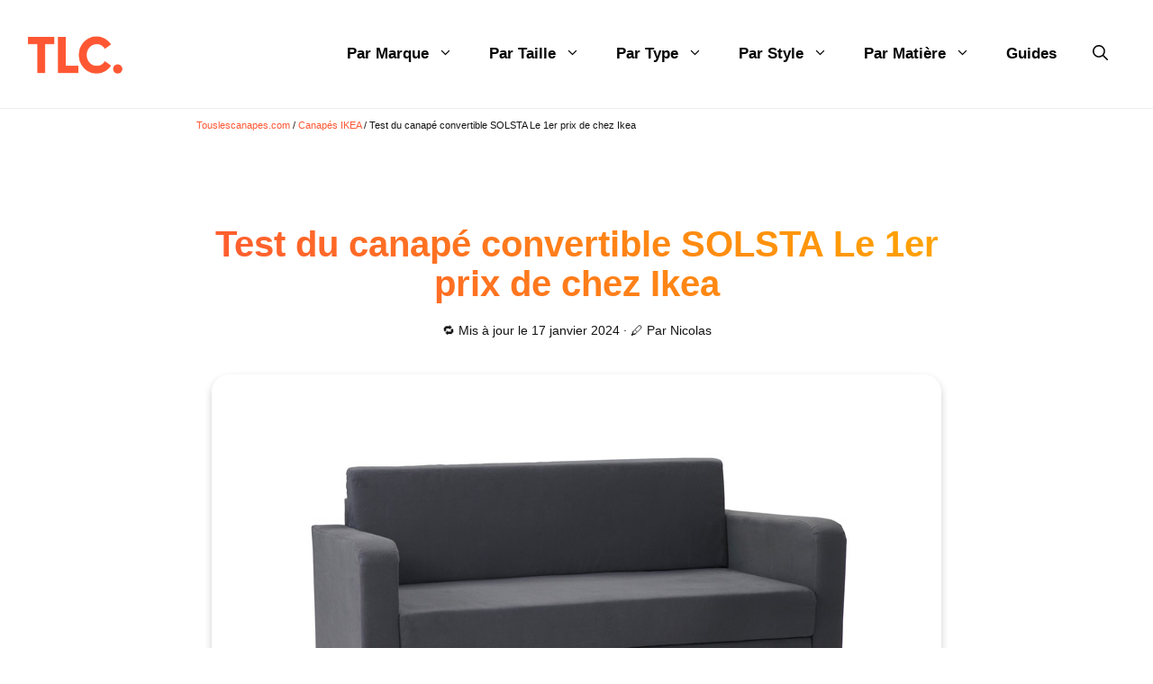

--- FILE ---
content_type: text/html; charset=UTF-8
request_url: https://touslescanapes.com/solsta/
body_size: 37968
content:
<!DOCTYPE html><html lang="fr-FR" prefix="og: https://ogp.me/ns#"><head><script data-no-optimize="1">var litespeed_docref=sessionStorage.getItem("litespeed_docref");litespeed_docref&&(Object.defineProperty(document,"referrer",{get:function(){return litespeed_docref}}),sessionStorage.removeItem("litespeed_docref"));</script> <meta charset="UTF-8"><meta name="viewport" content="width=device-width, initial-scale=1"><title>▷ Test du canapé convertible SOLSTA : Le 1er prix de chez Ikea</title><meta name="robots" content="follow, index, max-snippet:-1, max-video-preview:-1, max-image-preview:large"/><link rel="canonical" href="https://touslescanapes.com/solsta/" /><meta property="og:locale" content="fr_FR" /><meta property="og:type" content="article" /><meta property="og:title" content="▷ Test du canapé convertible SOLSTA : Le 1er prix de chez Ikea" /><meta property="og:description" content="Nous vous proposons un test complet du canapé convertible Solsta de chez Ikea. Laissez votre avis ou commentaire en fin de test pour faire profiter les visiteurs. Retrouvez tous les tests de" /><meta property="og:url" content="https://touslescanapes.com/solsta/" /><meta property="og:site_name" content="Tous les canapés" /><meta property="article:section" content="Canapés IKEA" /><meta property="og:updated_time" content="2024-01-17T10:36:20+01:00" /><meta property="og:image" content="https://touslescanapes.com/wp-content/uploads/2017/04/canape-convertible-solsta-fiche-test-et-avis.jpg" /><meta property="og:image:secure_url" content="https://touslescanapes.com/wp-content/uploads/2017/04/canape-convertible-solsta-fiche-test-et-avis.jpg" /><meta property="og:image:width" content="810" /><meta property="og:image:height" content="524" /><meta property="og:image:alt" content="canape convertible solsta test et avis" /><meta property="og:image:type" content="image/jpeg" /><meta property="article:published_time" content="2017-04-24T22:10:17+02:00" /><meta property="article:modified_time" content="2024-01-17T10:36:20+01:00" /><meta name="twitter:card" content="summary_large_image" /><meta name="twitter:title" content="▷ Test du canapé convertible SOLSTA : Le 1er prix de chez Ikea" /><meta name="twitter:description" content="Nous vous proposons un test complet du canapé convertible Solsta de chez Ikea. Laissez votre avis ou commentaire en fin de test pour faire profiter les visiteurs. Retrouvez tous les tests de" /><meta name="twitter:image" content="https://touslescanapes.com/wp-content/uploads/2017/04/canape-convertible-solsta-fiche-test-et-avis.jpg" /><meta name="twitter:label1" content="Écrit par" /><meta name="twitter:data1" content="Anais Clavel" /><meta name="twitter:label2" content="Temps de lecture" /><meta name="twitter:data2" content="3 minutes" /> <script type="application/ld+json" class="rank-math-schema">{"@context":"https://schema.org","@graph":[{"@type":["Person","Organization"],"@id":"https://touslescanapes.com/#person","name":"Touslescanapes.com","logo":{"@type":"ImageObject","@id":"https://touslescanapes.com/#logo","url":"https://touslescanapes.com/wp-content/uploads/2023/05/cropped-touslescanapes.png","contentUrl":"https://touslescanapes.com/wp-content/uploads/2023/05/cropped-touslescanapes.png","caption":"Tous les canap\u00e9s","inLanguage":"fr-FR","width":"358","height":"140"},"image":{"@type":"ImageObject","@id":"https://touslescanapes.com/#logo","url":"https://touslescanapes.com/wp-content/uploads/2023/05/cropped-touslescanapes.png","contentUrl":"https://touslescanapes.com/wp-content/uploads/2023/05/cropped-touslescanapes.png","caption":"Tous les canap\u00e9s","inLanguage":"fr-FR","width":"358","height":"140"}},{"@type":"WebSite","@id":"https://touslescanapes.com/#website","url":"https://touslescanapes.com","name":"Tous les canap\u00e9s","alternateName":"Touslescanapes","publisher":{"@id":"https://touslescanapes.com/#person"},"inLanguage":"fr-FR"},{"@type":"ImageObject","@id":"https://touslescanapes.com/wp-content/uploads/2017/04/canape-convertible-solsta-fiche-test-et-avis.jpg","url":"https://touslescanapes.com/wp-content/uploads/2017/04/canape-convertible-solsta-fiche-test-et-avis.jpg","width":"810","height":"524","caption":"canape convertible solsta test et avis","inLanguage":"fr-FR"},{"@type":"BreadcrumbList","@id":"https://touslescanapes.com/solsta/#breadcrumb","itemListElement":[{"@type":"ListItem","position":"1","item":{"@id":"https://touslescanapes.com","name":"Touslescanapes.com"}},{"@type":"ListItem","position":"2","item":{"@id":"https://touslescanapes.com/canapes-ikea/","name":"Canap\u00e9s IKEA"}},{"@type":"ListItem","position":"3","item":{"@id":"https://touslescanapes.com/solsta/","name":"Test du canap\u00e9 convertible SOLSTA Le 1er prix de chez Ikea"}}]},{"@type":"WebPage","@id":"https://touslescanapes.com/solsta/#webpage","url":"https://touslescanapes.com/solsta/","name":"\u25b7 Test du canap\u00e9 convertible SOLSTA : Le 1er prix de chez Ikea","datePublished":"2017-04-24T22:10:17+02:00","dateModified":"2024-01-17T10:36:20+01:00","isPartOf":{"@id":"https://touslescanapes.com/#website"},"primaryImageOfPage":{"@id":"https://touslescanapes.com/wp-content/uploads/2017/04/canape-convertible-solsta-fiche-test-et-avis.jpg"},"inLanguage":"fr-FR","breadcrumb":{"@id":"https://touslescanapes.com/solsta/#breadcrumb"}},{"@type":"Person","@id":"https://touslescanapes.com/solsta/#author","name":"Anais Clavel","image":{"@type":"ImageObject","@id":"https://secure.gravatar.com/avatar/65763e9e47e562b5892c3288eed2aac2de23fe5de421587f3bdaab89d1e6f95f?s=96&amp;d=identicon&amp;r=g","url":"https://secure.gravatar.com/avatar/65763e9e47e562b5892c3288eed2aac2de23fe5de421587f3bdaab89d1e6f95f?s=96&amp;d=identicon&amp;r=g","caption":"Anais Clavel","inLanguage":"fr-FR"}},{"@type":"BlogPosting","headline":"\u25b7 Test du canap\u00e9 convertible SOLSTA : Le 1er prix de chez Ikea","keywords":"canap\u00e9 solsta","datePublished":"2017-04-24T22:10:17+02:00","dateModified":"2024-01-17T10:36:20+01:00","articleSection":"Canap\u00e9s IKEA","author":{"@id":"https://touslescanapes.com/solsta/#author","name":"Anais Clavel"},"publisher":{"@id":"https://touslescanapes.com/#person"},"description":"Niveau design, le canap\u00e9 Solsta joue la carte de la simplicit\u00e9 la plus totale. C'est un mod\u00e8le aux formes simples et aux bords arrondis, ce qui casse le c\u00f4t\u00e9 rectiligne du convertible. La housse bleu grise par d\u00e9faut est juste l\u00e0 pour habiller sans un grand effet. Le seul \u00e9l\u00e9ment cr\u00e9ant du contraste se sont le pieds cubiques en imitation bois.","name":"\u25b7 Test du canap\u00e9 convertible SOLSTA : Le 1er prix de chez Ikea","@id":"https://touslescanapes.com/solsta/#richSnippet","isPartOf":{"@id":"https://touslescanapes.com/solsta/#webpage"},"image":{"@id":"https://touslescanapes.com/wp-content/uploads/2017/04/canape-convertible-solsta-fiche-test-et-avis.jpg"},"inLanguage":"fr-FR","mainEntityOfPage":{"@id":"https://touslescanapes.com/solsta/#webpage"}}]}</script> <link rel='dns-prefetch' href='//www.googletagmanager.com' /><link href='https://fonts.gstatic.com' crossorigin rel='preconnect' /><link href='https://fonts.googleapis.com' crossorigin rel='preconnect' /><link rel="alternate" title="oEmbed (JSON)" type="application/json+oembed" href="https://touslescanapes.com/wp-json/oembed/1.0/embed?url=https%3A%2F%2Ftouslescanapes.com%2Fsolsta%2F" /><link rel="alternate" title="oEmbed (XML)" type="text/xml+oembed" href="https://touslescanapes.com/wp-json/oembed/1.0/embed?url=https%3A%2F%2Ftouslescanapes.com%2Fsolsta%2F&#038;format=xml" /><style id='wp-img-auto-sizes-contain-inline-css'>img:is([sizes=auto i],[sizes^="auto," i]){contain-intrinsic-size:3000px 1500px}
/*# sourceURL=wp-img-auto-sizes-contain-inline-css */</style><link data-optimized="2" rel="stylesheet" href="https://touslescanapes.com/wp-content/litespeed/css/bb83658a17edd27ceff39c0b1eb7bb42.css?ver=4fc3d" /><style id='wp-emoji-styles-inline-css'>img.wp-smiley, img.emoji {
		display: inline !important;
		border: none !important;
		box-shadow: none !important;
		height: 1em !important;
		width: 1em !important;
		margin: 0 0.07em !important;
		vertical-align: -0.1em !important;
		background: none !important;
		padding: 0 !important;
	}
/*# sourceURL=wp-emoji-styles-inline-css */</style><style id='wp-block-image-inline-css'>.wp-block-image>a,.wp-block-image>figure>a{display:inline-block}.wp-block-image img{box-sizing:border-box;height:auto;max-width:100%;vertical-align:bottom}@media not (prefers-reduced-motion){.wp-block-image img.hide{visibility:hidden}.wp-block-image img.show{animation:show-content-image .4s}}.wp-block-image[style*=border-radius] img,.wp-block-image[style*=border-radius]>a{border-radius:inherit}.wp-block-image.has-custom-border img{box-sizing:border-box}.wp-block-image.aligncenter{text-align:center}.wp-block-image.alignfull>a,.wp-block-image.alignwide>a{width:100%}.wp-block-image.alignfull img,.wp-block-image.alignwide img{height:auto;width:100%}.wp-block-image .aligncenter,.wp-block-image .alignleft,.wp-block-image .alignright,.wp-block-image.aligncenter,.wp-block-image.alignleft,.wp-block-image.alignright{display:table}.wp-block-image .aligncenter>figcaption,.wp-block-image .alignleft>figcaption,.wp-block-image .alignright>figcaption,.wp-block-image.aligncenter>figcaption,.wp-block-image.alignleft>figcaption,.wp-block-image.alignright>figcaption{caption-side:bottom;display:table-caption}.wp-block-image .alignleft{float:left;margin:.5em 1em .5em 0}.wp-block-image .alignright{float:right;margin:.5em 0 .5em 1em}.wp-block-image .aligncenter{margin-left:auto;margin-right:auto}.wp-block-image :where(figcaption){margin-bottom:1em;margin-top:.5em}.wp-block-image.is-style-circle-mask img{border-radius:9999px}@supports ((-webkit-mask-image:none) or (mask-image:none)) or (-webkit-mask-image:none){.wp-block-image.is-style-circle-mask img{border-radius:0;-webkit-mask-image:url('data:image/svg+xml;utf8,<svg viewBox="0 0 100 100" xmlns="http://www.w3.org/2000/svg"><circle cx="50" cy="50" r="50"/></svg>');mask-image:url('data:image/svg+xml;utf8,<svg viewBox="0 0 100 100" xmlns="http://www.w3.org/2000/svg"><circle cx="50" cy="50" r="50"/></svg>');mask-mode:alpha;-webkit-mask-position:center;mask-position:center;-webkit-mask-repeat:no-repeat;mask-repeat:no-repeat;-webkit-mask-size:contain;mask-size:contain}}:root :where(.wp-block-image.is-style-rounded img,.wp-block-image .is-style-rounded img){border-radius:9999px}.wp-block-image figure{margin:0}.wp-lightbox-container{display:flex;flex-direction:column;position:relative}.wp-lightbox-container img{cursor:zoom-in}.wp-lightbox-container img:hover+button{opacity:1}.wp-lightbox-container button{align-items:center;backdrop-filter:blur(16px) saturate(180%);background-color:#5a5a5a40;border:none;border-radius:4px;cursor:zoom-in;display:flex;height:20px;justify-content:center;opacity:0;padding:0;position:absolute;right:16px;text-align:center;top:16px;width:20px;z-index:100}@media not (prefers-reduced-motion){.wp-lightbox-container button{transition:opacity .2s ease}}.wp-lightbox-container button:focus-visible{outline:3px auto #5a5a5a40;outline:3px auto -webkit-focus-ring-color;outline-offset:3px}.wp-lightbox-container button:hover{cursor:pointer;opacity:1}.wp-lightbox-container button:focus{opacity:1}.wp-lightbox-container button:focus,.wp-lightbox-container button:hover,.wp-lightbox-container button:not(:hover):not(:active):not(.has-background){background-color:#5a5a5a40;border:none}.wp-lightbox-overlay{box-sizing:border-box;cursor:zoom-out;height:100vh;left:0;overflow:hidden;position:fixed;top:0;visibility:hidden;width:100%;z-index:100000}.wp-lightbox-overlay .close-button{align-items:center;cursor:pointer;display:flex;justify-content:center;min-height:40px;min-width:40px;padding:0;position:absolute;right:calc(env(safe-area-inset-right) + 16px);top:calc(env(safe-area-inset-top) + 16px);z-index:5000000}.wp-lightbox-overlay .close-button:focus,.wp-lightbox-overlay .close-button:hover,.wp-lightbox-overlay .close-button:not(:hover):not(:active):not(.has-background){background:none;border:none}.wp-lightbox-overlay .lightbox-image-container{height:var(--wp--lightbox-container-height);left:50%;overflow:hidden;position:absolute;top:50%;transform:translate(-50%,-50%);transform-origin:top left;width:var(--wp--lightbox-container-width);z-index:9999999999}.wp-lightbox-overlay .wp-block-image{align-items:center;box-sizing:border-box;display:flex;height:100%;justify-content:center;margin:0;position:relative;transform-origin:0 0;width:100%;z-index:3000000}.wp-lightbox-overlay .wp-block-image img{height:var(--wp--lightbox-image-height);min-height:var(--wp--lightbox-image-height);min-width:var(--wp--lightbox-image-width);width:var(--wp--lightbox-image-width)}.wp-lightbox-overlay .wp-block-image figcaption{display:none}.wp-lightbox-overlay button{background:none;border:none}.wp-lightbox-overlay .scrim{background-color:#fff;height:100%;opacity:.9;position:absolute;width:100%;z-index:2000000}.wp-lightbox-overlay.active{visibility:visible}@media not (prefers-reduced-motion){.wp-lightbox-overlay.active{animation:turn-on-visibility .25s both}.wp-lightbox-overlay.active img{animation:turn-on-visibility .35s both}.wp-lightbox-overlay.show-closing-animation:not(.active){animation:turn-off-visibility .35s both}.wp-lightbox-overlay.show-closing-animation:not(.active) img{animation:turn-off-visibility .25s both}.wp-lightbox-overlay.zoom.active{animation:none;opacity:1;visibility:visible}.wp-lightbox-overlay.zoom.active .lightbox-image-container{animation:lightbox-zoom-in .4s}.wp-lightbox-overlay.zoom.active .lightbox-image-container img{animation:none}.wp-lightbox-overlay.zoom.active .scrim{animation:turn-on-visibility .4s forwards}.wp-lightbox-overlay.zoom.show-closing-animation:not(.active){animation:none}.wp-lightbox-overlay.zoom.show-closing-animation:not(.active) .lightbox-image-container{animation:lightbox-zoom-out .4s}.wp-lightbox-overlay.zoom.show-closing-animation:not(.active) .lightbox-image-container img{animation:none}.wp-lightbox-overlay.zoom.show-closing-animation:not(.active) .scrim{animation:turn-off-visibility .4s forwards}}@keyframes show-content-image{0%{visibility:hidden}99%{visibility:hidden}to{visibility:visible}}@keyframes turn-on-visibility{0%{opacity:0}to{opacity:1}}@keyframes turn-off-visibility{0%{opacity:1;visibility:visible}99%{opacity:0;visibility:visible}to{opacity:0;visibility:hidden}}@keyframes lightbox-zoom-in{0%{transform:translate(calc((-100vw + var(--wp--lightbox-scrollbar-width))/2 + var(--wp--lightbox-initial-left-position)),calc(-50vh + var(--wp--lightbox-initial-top-position))) scale(var(--wp--lightbox-scale))}to{transform:translate(-50%,-50%) scale(1)}}@keyframes lightbox-zoom-out{0%{transform:translate(-50%,-50%) scale(1);visibility:visible}99%{visibility:visible}to{transform:translate(calc((-100vw + var(--wp--lightbox-scrollbar-width))/2 + var(--wp--lightbox-initial-left-position)),calc(-50vh + var(--wp--lightbox-initial-top-position))) scale(var(--wp--lightbox-scale));visibility:hidden}}
/*# sourceURL=https://touslescanapes.com/wp-includes/blocks/image/style.min.css */</style><style id='wp-block-embed-inline-css'>.wp-block-embed.alignleft,.wp-block-embed.alignright,.wp-block[data-align=left]>[data-type="core/embed"],.wp-block[data-align=right]>[data-type="core/embed"]{max-width:360px;width:100%}.wp-block-embed.alignleft .wp-block-embed__wrapper,.wp-block-embed.alignright .wp-block-embed__wrapper,.wp-block[data-align=left]>[data-type="core/embed"] .wp-block-embed__wrapper,.wp-block[data-align=right]>[data-type="core/embed"] .wp-block-embed__wrapper{min-width:280px}.wp-block-cover .wp-block-embed{min-height:240px;min-width:320px}.wp-block-embed{overflow-wrap:break-word}.wp-block-embed :where(figcaption){margin-bottom:1em;margin-top:.5em}.wp-block-embed iframe{max-width:100%}.wp-block-embed__wrapper{position:relative}.wp-embed-responsive .wp-has-aspect-ratio .wp-block-embed__wrapper:before{content:"";display:block;padding-top:50%}.wp-embed-responsive .wp-has-aspect-ratio iframe{bottom:0;height:100%;left:0;position:absolute;right:0;top:0;width:100%}.wp-embed-responsive .wp-embed-aspect-21-9 .wp-block-embed__wrapper:before{padding-top:42.85%}.wp-embed-responsive .wp-embed-aspect-18-9 .wp-block-embed__wrapper:before{padding-top:50%}.wp-embed-responsive .wp-embed-aspect-16-9 .wp-block-embed__wrapper:before{padding-top:56.25%}.wp-embed-responsive .wp-embed-aspect-4-3 .wp-block-embed__wrapper:before{padding-top:75%}.wp-embed-responsive .wp-embed-aspect-1-1 .wp-block-embed__wrapper:before{padding-top:100%}.wp-embed-responsive .wp-embed-aspect-9-16 .wp-block-embed__wrapper:before{padding-top:177.77%}.wp-embed-responsive .wp-embed-aspect-1-2 .wp-block-embed__wrapper:before{padding-top:200%}
/*# sourceURL=https://touslescanapes.com/wp-includes/blocks/embed/style.min.css */</style><style id='global-styles-inline-css'>:root{--wp--preset--aspect-ratio--square: 1;--wp--preset--aspect-ratio--4-3: 4/3;--wp--preset--aspect-ratio--3-4: 3/4;--wp--preset--aspect-ratio--3-2: 3/2;--wp--preset--aspect-ratio--2-3: 2/3;--wp--preset--aspect-ratio--16-9: 16/9;--wp--preset--aspect-ratio--9-16: 9/16;--wp--preset--color--black: #000000;--wp--preset--color--cyan-bluish-gray: #abb8c3;--wp--preset--color--white: #ffffff;--wp--preset--color--pale-pink: #f78da7;--wp--preset--color--vivid-red: #cf2e2e;--wp--preset--color--luminous-vivid-orange: #ff6900;--wp--preset--color--luminous-vivid-amber: #fcb900;--wp--preset--color--light-green-cyan: #7bdcb5;--wp--preset--color--vivid-green-cyan: #00d084;--wp--preset--color--pale-cyan-blue: #8ed1fc;--wp--preset--color--vivid-cyan-blue: #0693e3;--wp--preset--color--vivid-purple: #9b51e0;--wp--preset--color--contrast: var(--contrast);--wp--preset--color--contrast-2: var(--contrast-2);--wp--preset--color--contrast-3: var(--contrast-3);--wp--preset--color--base: var(--base);--wp--preset--color--base-2: var(--base-2);--wp--preset--color--base-3: var(--base-3);--wp--preset--gradient--vivid-cyan-blue-to-vivid-purple: linear-gradient(135deg,rgb(6,147,227) 0%,rgb(155,81,224) 100%);--wp--preset--gradient--light-green-cyan-to-vivid-green-cyan: linear-gradient(135deg,rgb(122,220,180) 0%,rgb(0,208,130) 100%);--wp--preset--gradient--luminous-vivid-amber-to-luminous-vivid-orange: linear-gradient(135deg,rgb(252,185,0) 0%,rgb(255,105,0) 100%);--wp--preset--gradient--luminous-vivid-orange-to-vivid-red: linear-gradient(135deg,rgb(255,105,0) 0%,rgb(207,46,46) 100%);--wp--preset--gradient--very-light-gray-to-cyan-bluish-gray: linear-gradient(135deg,rgb(238,238,238) 0%,rgb(169,184,195) 100%);--wp--preset--gradient--cool-to-warm-spectrum: linear-gradient(135deg,rgb(74,234,220) 0%,rgb(151,120,209) 20%,rgb(207,42,186) 40%,rgb(238,44,130) 60%,rgb(251,105,98) 80%,rgb(254,248,76) 100%);--wp--preset--gradient--blush-light-purple: linear-gradient(135deg,rgb(255,206,236) 0%,rgb(152,150,240) 100%);--wp--preset--gradient--blush-bordeaux: linear-gradient(135deg,rgb(254,205,165) 0%,rgb(254,45,45) 50%,rgb(107,0,62) 100%);--wp--preset--gradient--luminous-dusk: linear-gradient(135deg,rgb(255,203,112) 0%,rgb(199,81,192) 50%,rgb(65,88,208) 100%);--wp--preset--gradient--pale-ocean: linear-gradient(135deg,rgb(255,245,203) 0%,rgb(182,227,212) 50%,rgb(51,167,181) 100%);--wp--preset--gradient--electric-grass: linear-gradient(135deg,rgb(202,248,128) 0%,rgb(113,206,126) 100%);--wp--preset--gradient--midnight: linear-gradient(135deg,rgb(2,3,129) 0%,rgb(40,116,252) 100%);--wp--preset--font-size--small: 13px;--wp--preset--font-size--medium: 20px;--wp--preset--font-size--large: 36px;--wp--preset--font-size--x-large: 42px;--wp--preset--spacing--20: 0.44rem;--wp--preset--spacing--30: 0.67rem;--wp--preset--spacing--40: 1rem;--wp--preset--spacing--50: 1.5rem;--wp--preset--spacing--60: 2.25rem;--wp--preset--spacing--70: 3.38rem;--wp--preset--spacing--80: 5.06rem;--wp--preset--shadow--natural: 6px 6px 9px rgba(0, 0, 0, 0.2);--wp--preset--shadow--deep: 12px 12px 50px rgba(0, 0, 0, 0.4);--wp--preset--shadow--sharp: 6px 6px 0px rgba(0, 0, 0, 0.2);--wp--preset--shadow--outlined: 6px 6px 0px -3px rgb(255, 255, 255), 6px 6px rgb(0, 0, 0);--wp--preset--shadow--crisp: 6px 6px 0px rgb(0, 0, 0);}:where(.is-layout-flex){gap: 0.5em;}:where(.is-layout-grid){gap: 0.5em;}body .is-layout-flex{display: flex;}.is-layout-flex{flex-wrap: wrap;align-items: center;}.is-layout-flex > :is(*, div){margin: 0;}body .is-layout-grid{display: grid;}.is-layout-grid > :is(*, div){margin: 0;}:where(.wp-block-columns.is-layout-flex){gap: 2em;}:where(.wp-block-columns.is-layout-grid){gap: 2em;}:where(.wp-block-post-template.is-layout-flex){gap: 1.25em;}:where(.wp-block-post-template.is-layout-grid){gap: 1.25em;}.has-black-color{color: var(--wp--preset--color--black) !important;}.has-cyan-bluish-gray-color{color: var(--wp--preset--color--cyan-bluish-gray) !important;}.has-white-color{color: var(--wp--preset--color--white) !important;}.has-pale-pink-color{color: var(--wp--preset--color--pale-pink) !important;}.has-vivid-red-color{color: var(--wp--preset--color--vivid-red) !important;}.has-luminous-vivid-orange-color{color: var(--wp--preset--color--luminous-vivid-orange) !important;}.has-luminous-vivid-amber-color{color: var(--wp--preset--color--luminous-vivid-amber) !important;}.has-light-green-cyan-color{color: var(--wp--preset--color--light-green-cyan) !important;}.has-vivid-green-cyan-color{color: var(--wp--preset--color--vivid-green-cyan) !important;}.has-pale-cyan-blue-color{color: var(--wp--preset--color--pale-cyan-blue) !important;}.has-vivid-cyan-blue-color{color: var(--wp--preset--color--vivid-cyan-blue) !important;}.has-vivid-purple-color{color: var(--wp--preset--color--vivid-purple) !important;}.has-black-background-color{background-color: var(--wp--preset--color--black) !important;}.has-cyan-bluish-gray-background-color{background-color: var(--wp--preset--color--cyan-bluish-gray) !important;}.has-white-background-color{background-color: var(--wp--preset--color--white) !important;}.has-pale-pink-background-color{background-color: var(--wp--preset--color--pale-pink) !important;}.has-vivid-red-background-color{background-color: var(--wp--preset--color--vivid-red) !important;}.has-luminous-vivid-orange-background-color{background-color: var(--wp--preset--color--luminous-vivid-orange) !important;}.has-luminous-vivid-amber-background-color{background-color: var(--wp--preset--color--luminous-vivid-amber) !important;}.has-light-green-cyan-background-color{background-color: var(--wp--preset--color--light-green-cyan) !important;}.has-vivid-green-cyan-background-color{background-color: var(--wp--preset--color--vivid-green-cyan) !important;}.has-pale-cyan-blue-background-color{background-color: var(--wp--preset--color--pale-cyan-blue) !important;}.has-vivid-cyan-blue-background-color{background-color: var(--wp--preset--color--vivid-cyan-blue) !important;}.has-vivid-purple-background-color{background-color: var(--wp--preset--color--vivid-purple) !important;}.has-black-border-color{border-color: var(--wp--preset--color--black) !important;}.has-cyan-bluish-gray-border-color{border-color: var(--wp--preset--color--cyan-bluish-gray) !important;}.has-white-border-color{border-color: var(--wp--preset--color--white) !important;}.has-pale-pink-border-color{border-color: var(--wp--preset--color--pale-pink) !important;}.has-vivid-red-border-color{border-color: var(--wp--preset--color--vivid-red) !important;}.has-luminous-vivid-orange-border-color{border-color: var(--wp--preset--color--luminous-vivid-orange) !important;}.has-luminous-vivid-amber-border-color{border-color: var(--wp--preset--color--luminous-vivid-amber) !important;}.has-light-green-cyan-border-color{border-color: var(--wp--preset--color--light-green-cyan) !important;}.has-vivid-green-cyan-border-color{border-color: var(--wp--preset--color--vivid-green-cyan) !important;}.has-pale-cyan-blue-border-color{border-color: var(--wp--preset--color--pale-cyan-blue) !important;}.has-vivid-cyan-blue-border-color{border-color: var(--wp--preset--color--vivid-cyan-blue) !important;}.has-vivid-purple-border-color{border-color: var(--wp--preset--color--vivid-purple) !important;}.has-vivid-cyan-blue-to-vivid-purple-gradient-background{background: var(--wp--preset--gradient--vivid-cyan-blue-to-vivid-purple) !important;}.has-light-green-cyan-to-vivid-green-cyan-gradient-background{background: var(--wp--preset--gradient--light-green-cyan-to-vivid-green-cyan) !important;}.has-luminous-vivid-amber-to-luminous-vivid-orange-gradient-background{background: var(--wp--preset--gradient--luminous-vivid-amber-to-luminous-vivid-orange) !important;}.has-luminous-vivid-orange-to-vivid-red-gradient-background{background: var(--wp--preset--gradient--luminous-vivid-orange-to-vivid-red) !important;}.has-very-light-gray-to-cyan-bluish-gray-gradient-background{background: var(--wp--preset--gradient--very-light-gray-to-cyan-bluish-gray) !important;}.has-cool-to-warm-spectrum-gradient-background{background: var(--wp--preset--gradient--cool-to-warm-spectrum) !important;}.has-blush-light-purple-gradient-background{background: var(--wp--preset--gradient--blush-light-purple) !important;}.has-blush-bordeaux-gradient-background{background: var(--wp--preset--gradient--blush-bordeaux) !important;}.has-luminous-dusk-gradient-background{background: var(--wp--preset--gradient--luminous-dusk) !important;}.has-pale-ocean-gradient-background{background: var(--wp--preset--gradient--pale-ocean) !important;}.has-electric-grass-gradient-background{background: var(--wp--preset--gradient--electric-grass) !important;}.has-midnight-gradient-background{background: var(--wp--preset--gradient--midnight) !important;}.has-small-font-size{font-size: var(--wp--preset--font-size--small) !important;}.has-medium-font-size{font-size: var(--wp--preset--font-size--medium) !important;}.has-large-font-size{font-size: var(--wp--preset--font-size--large) !important;}.has-x-large-font-size{font-size: var(--wp--preset--font-size--x-large) !important;}
/*# sourceURL=global-styles-inline-css */</style><style id='classic-theme-styles-inline-css'>/*! This file is auto-generated */
.wp-block-button__link{color:#fff;background-color:#32373c;border-radius:9999px;box-shadow:none;text-decoration:none;padding:calc(.667em + 2px) calc(1.333em + 2px);font-size:1.125em}.wp-block-file__button{background:#32373c;color:#fff;text-decoration:none}
/*# sourceURL=/wp-includes/css/classic-themes.min.css */</style><style id='wpgb-head-inline-css'>.wp-grid-builder:not(.wpgb-template),.wpgb-facet{opacity:0.01}.wpgb-facet fieldset{margin:0;padding:0;border:none;outline:none;box-shadow:none}.wpgb-facet fieldset:last-child{margin-bottom:40px;}.wpgb-facet fieldset legend.wpgb-sr-only{height:1px;width:1px}
/*# sourceURL=wpgb-head-inline-css */</style><style id='generate-style-inline-css'>body{background-color:var(--base-3);color:var(--contrast);}a{color:#ff5733;}a:hover, a:focus, a:active{color:#ff5733;}.grid-container{max-width:2000px;}.wp-block-group__inner-container{max-width:2000px;margin-left:auto;margin-right:auto;}.site-header .header-image{width:110px;}:root{--contrast:#141414;--contrast-2:#1b1b42;--contrast-3:#9898b1;--base:#e1e6ed;--base-2:#f2f5fa;--base-3:#ffffff;}:root .has-contrast-color{color:var(--contrast);}:root .has-contrast-background-color{background-color:var(--contrast);}:root .has-contrast-2-color{color:var(--contrast-2);}:root .has-contrast-2-background-color{background-color:var(--contrast-2);}:root .has-contrast-3-color{color:var(--contrast-3);}:root .has-contrast-3-background-color{background-color:var(--contrast-3);}:root .has-base-color{color:var(--base);}:root .has-base-background-color{background-color:var(--base);}:root .has-base-2-color{color:var(--base-2);}:root .has-base-2-background-color{background-color:var(--base-2);}:root .has-base-3-color{color:var(--base-3);}:root .has-base-3-background-color{background-color:var(--base-3);}.gp-modal:not(.gp-modal--open):not(.gp-modal--transition){display:none;}.gp-modal--transition:not(.gp-modal--open){pointer-events:none;}.gp-modal-overlay:not(.gp-modal-overlay--open):not(.gp-modal--transition){display:none;}.gp-modal__overlay{display:none;position:fixed;top:0;left:0;right:0;bottom:0;background:rgba(0,0,0,0.2);display:flex;justify-content:center;align-items:center;z-index:10000;backdrop-filter:blur(3px);transition:opacity 500ms ease;opacity:0;}.gp-modal--open:not(.gp-modal--transition) .gp-modal__overlay{opacity:1;}.gp-modal__container{max-width:100%;max-height:100vh;transform:scale(0.9);transition:transform 500ms ease;padding:0 10px;}.gp-modal--open:not(.gp-modal--transition) .gp-modal__container{transform:scale(1);}.search-modal-fields{display:flex;}.gp-search-modal .gp-modal__overlay{align-items:flex-start;padding-top:25vh;background:var(--gp-search-modal-overlay-bg-color);}.search-modal-form{width:500px;max-width:100%;background-color:var(--gp-search-modal-bg-color);color:var(--gp-search-modal-text-color);}.search-modal-form .search-field, .search-modal-form .search-field:focus{width:100%;height:60px;background-color:transparent;border:0;appearance:none;color:currentColor;}.search-modal-fields button, .search-modal-fields button:active, .search-modal-fields button:focus, .search-modal-fields button:hover{background-color:transparent;border:0;color:currentColor;width:60px;}body, button, input, select, textarea{font-family:Montserrat, sans-serif;font-size:19px;}body{line-height:1.5;}.main-navigation a, .main-navigation .menu-toggle, .main-navigation .menu-bar-items{font-family:inherit;font-weight:600;text-transform:capitalize;font-size:17px;}button:not(.menu-toggle),html input[type="button"],input[type="reset"],input[type="submit"],.button,.wp-block-button .wp-block-button__link{font-family:Montserrat, sans-serif;font-weight:600;font-size:19px;}h1{font-family:Montserrat, sans-serif;font-weight:800;font-size:40px;line-height:1.1;}@media (max-width:768px){h1{font-size:33px;}}h2{font-family:Montserrat, sans-serif;font-weight:700;font-size:30px;line-height:1.2;}@media (max-width:768px){h2{font-size:28px;}}h3{font-family:Montserrat, sans-serif;font-weight:600;font-size:24px;line-height:1.3;}@media (max-width:768px){h3{font-size:24px;}}h4{font-family:Montserrat, sans-serif;font-weight:600;font-size:21px;line-height:1.4;}.main-title{font-family:Montserrat, sans-serif;font-weight:900;text-transform:uppercase;font-style:normal;font-size:29px;}.top-bar{background-color:#636363;color:#ffffff;}.top-bar a{color:#ffffff;}.top-bar a:hover{color:#303030;}.site-header{background-color:var(--base-3);}.site-header a{color:#ff5733;}.main-title a,.main-title a:hover{color:var(--contrast);}.site-description{color:var(--contrast-3);}.main-navigation .main-nav ul li a, .main-navigation .menu-toggle, .main-navigation .menu-bar-items{color:#070707;}.main-navigation .main-nav ul li:not([class*="current-menu-"]):hover > a, .main-navigation .main-nav ul li:not([class*="current-menu-"]):focus > a, .main-navigation .main-nav ul li.sfHover:not([class*="current-menu-"]) > a, .main-navigation .menu-bar-item:hover > a, .main-navigation .menu-bar-item.sfHover > a{color:#ff5733;}button.menu-toggle:hover,button.menu-toggle:focus{color:#070707;}.main-navigation .main-nav ul li[class*="current-menu-"] > a{color:#ff5733;}.navigation-search input[type="search"],.navigation-search input[type="search"]:active, .navigation-search input[type="search"]:focus, .main-navigation .main-nav ul li.search-item.active > a, .main-navigation .menu-bar-items .search-item.active > a{color:#ff5733;}.main-navigation ul ul{background-color:var(--base-3);}.main-navigation .main-nav ul ul li a{color:#070707;}.main-navigation .main-nav ul ul li:not([class*="current-menu-"]):hover > a,.main-navigation .main-nav ul ul li:not([class*="current-menu-"]):focus > a, .main-navigation .main-nav ul ul li.sfHover:not([class*="current-menu-"]) > a{color:#ff5733;background-color:var(--base-3);}.main-navigation .main-nav ul ul li[class*="current-menu-"] > a{color:#ff5733;background-color:var(--base-3);}.separate-containers .inside-article, .separate-containers .comments-area, .separate-containers .page-header, .one-container .container, .separate-containers .paging-navigation, .inside-page-header{background-color:var(--base-3);}.inside-article a,.paging-navigation a,.comments-area a,.page-header a{color:#ff5733;}.inside-article a:hover,.paging-navigation a:hover,.comments-area a:hover,.page-header a:hover{color:#ff542d;}.entry-header h1,.page-header h1{color:#ff5733;}.entry-title a{color:var(--contrast);}.entry-title a:hover{color:var(--accent-2);}.entry-meta{color:var(--contrast-2);}h1{color:#ff5733;}h2{color:#ff5733;}h3{color:#c352ff;}.sidebar .widget{background-color:rgba(242,245,250,0.4);}.footer-widgets{background-color:var(--base-3);}.site-info{background-color:var(--base-3);}input[type="text"],input[type="email"],input[type="url"],input[type="password"],input[type="search"],input[type="tel"],input[type="number"],textarea,select{color:var(--contrast);background-color:#ffffff;border-color:var(--base);}input[type="text"]:focus,input[type="email"]:focus,input[type="url"]:focus,input[type="password"]:focus,input[type="search"]:focus,input[type="tel"]:focus,input[type="number"]:focus,textarea:focus,select:focus{color:var(--contrast);background-color:#ffffff;border-color:var(--contrast-3);}button,html input[type="button"],input[type="reset"],input[type="submit"],a.button,a.wp-block-button__link:not(.has-background){color:var(--base-3);background-color:#ff5733;}button:hover,html input[type="button"]:hover,input[type="reset"]:hover,input[type="submit"]:hover,a.button:hover,button:focus,html input[type="button"]:focus,input[type="reset"]:focus,input[type="submit"]:focus,a.button:focus,a.wp-block-button__link:not(.has-background):active,a.wp-block-button__link:not(.has-background):focus,a.wp-block-button__link:not(.has-background):hover{color:var(--base-3);background-color:#e14c2a;}a.generate-back-to-top{background-color:rgba( 0,0,0,0.4 );color:#ffffff;}a.generate-back-to-top:hover,a.generate-back-to-top:focus{background-color:rgba( 0,0,0,0.6 );color:#ffffff;}:root{--gp-search-modal-bg-color:var(--base-3);--gp-search-modal-text-color:var(--contrast);--gp-search-modal-overlay-bg-color:rgba(0,0,0,0.2);}@media (max-width: 992px){.main-navigation .menu-bar-item:hover > a, .main-navigation .menu-bar-item.sfHover > a{background:none;color:#070707;}}.inside-header{padding:30px;}.nav-below-header .main-navigation .inside-navigation.grid-container, .nav-above-header .main-navigation .inside-navigation.grid-container{padding:0px 10px 0px 10px;}.separate-containers .inside-article, .separate-containers .comments-area, .separate-containers .page-header, .separate-containers .paging-navigation, .one-container .site-content, .inside-page-header{padding:70px 30px 20px 30px;}.site-main .wp-block-group__inner-container{padding:70px 30px 20px 30px;}.separate-containers .paging-navigation{padding-top:20px;padding-bottom:20px;}.entry-content .alignwide, body:not(.no-sidebar) .entry-content .alignfull{margin-left:-30px;width:calc(100% + 60px);max-width:calc(100% + 60px);}.one-container.right-sidebar .site-main,.one-container.both-right .site-main{margin-right:30px;}.one-container.left-sidebar .site-main,.one-container.both-left .site-main{margin-left:30px;}.one-container.both-sidebars .site-main{margin:0px 30px 0px 30px;}.sidebar .widget, .page-header, .widget-area .main-navigation, .site-main > *{margin-bottom:40px;}.separate-containers .site-main{margin:40px;}.both-right .inside-left-sidebar,.both-left .inside-left-sidebar{margin-right:20px;}.both-right .inside-right-sidebar,.both-left .inside-right-sidebar{margin-left:20px;}.one-container.archive .post:not(:last-child):not(.is-loop-template-item), .one-container.blog .post:not(:last-child):not(.is-loop-template-item){padding-bottom:20px;}.separate-containers .featured-image{margin-top:40px;}.separate-containers .inside-right-sidebar, .separate-containers .inside-left-sidebar{margin-top:40px;margin-bottom:40px;}.rtl .menu-item-has-children .dropdown-menu-toggle{padding-left:20px;}.rtl .main-navigation .main-nav ul li.menu-item-has-children > a{padding-right:20px;}.widget-area .widget{padding:30px;}.footer-widgets-container{padding:0px;}.inside-site-info{padding:20px;}@media (max-width:768px){.separate-containers .inside-article, .separate-containers .comments-area, .separate-containers .page-header, .separate-containers .paging-navigation, .one-container .site-content, .inside-page-header{padding:80px 30px 20px 30px;}.site-main .wp-block-group__inner-container{padding:80px 30px 20px 30px;}.inside-top-bar{padding-right:30px;padding-left:30px;}.inside-header{padding-top:20px;padding-right:20px;padding-bottom:20px;padding-left:30px;}.widget-area .widget{padding-top:20px;padding-right:20px;padding-bottom:20px;padding-left:20px;}.footer-widgets-container{padding-top:0px;padding-right:0px;padding-bottom:0px;padding-left:0px;}.inside-site-info{padding-right:30px;padding-left:30px;}.entry-content .alignwide, body:not(.no-sidebar) .entry-content .alignfull{margin-left:-30px;width:calc(100% + 60px);max-width:calc(100% + 60px);}.one-container .site-main .paging-navigation{margin-bottom:40px;}}/* End cached CSS */.is-right-sidebar{width:25%;}.is-left-sidebar{width:30%;}.site-content .content-area{width:100%;}@media (max-width: 992px){.main-navigation .menu-toggle,.sidebar-nav-mobile:not(#sticky-placeholder){display:block;}.main-navigation ul,.gen-sidebar-nav,.main-navigation:not(.slideout-navigation):not(.toggled) .main-nav > ul,.has-inline-mobile-toggle #site-navigation .inside-navigation > *:not(.navigation-search):not(.main-nav){display:none;}.nav-align-right .inside-navigation,.nav-align-center .inside-navigation{justify-content:space-between;}.has-inline-mobile-toggle .mobile-menu-control-wrapper{display:flex;flex-wrap:wrap;}.has-inline-mobile-toggle .inside-header{flex-direction:row;text-align:left;flex-wrap:wrap;}.has-inline-mobile-toggle .header-widget,.has-inline-mobile-toggle #site-navigation{flex-basis:100%;}.nav-float-left .has-inline-mobile-toggle #site-navigation{order:10;}}
.dynamic-author-image-rounded{border-radius:100%;}.dynamic-featured-image, .dynamic-author-image{vertical-align:middle;}.one-container.blog .dynamic-content-template:not(:last-child), .one-container.archive .dynamic-content-template:not(:last-child){padding-bottom:0px;}.dynamic-entry-excerpt > p:last-child{margin-bottom:0px;}
.post-image:not(:first-child), .page-content:not(:first-child), .entry-content:not(:first-child), .entry-summary:not(:first-child), footer.entry-meta{margin-top:1.1em;}.post-image-above-header .inside-article div.featured-image, .post-image-above-header .inside-article div.post-image{margin-bottom:1.1em;}.main-navigation.slideout-navigation .main-nav > ul > li > a{line-height:60px;}
/*# sourceURL=generate-style-inline-css */</style><style id='generateblocks-inline-css'>:root{--gb-container-width:2000px;}.gb-container .wp-block-image img{vertical-align:middle;}.gb-grid-wrapper .wp-block-image{margin-bottom:0;}.gb-highlight{background:none;}.gb-shape{line-height:0;}
/*# sourceURL=generateblocks-inline-css */</style><style id='generate-offside-inline-css'>:root{--gp-slideout-width:265px;}.slideout-navigation.main-navigation{background-color:var(--contrast-2);}.slideout-navigation.main-navigation .main-nav ul li a{color:#ffffff;}.slideout-navigation.main-navigation ul ul{background-color:rgba(0,0,0,0);}.slideout-navigation.main-navigation .main-nav ul ul li a{color:#ffffff;}.slideout-navigation.main-navigation .main-nav ul li:not([class*="current-menu-"]):hover > a, .slideout-navigation.main-navigation .main-nav ul li:not([class*="current-menu-"]):focus > a, .slideout-navigation.main-navigation .main-nav ul li.sfHover:not([class*="current-menu-"]) > a{color:#f2f5fa;}.slideout-navigation.main-navigation .main-nav ul ul li:not([class*="current-menu-"]):hover > a, .slideout-navigation.main-navigation .main-nav ul ul li:not([class*="current-menu-"]):focus > a, .slideout-navigation.main-navigation .main-nav ul ul li.sfHover:not([class*="current-menu-"]) > a{background-color:rgba(0,0,0,0);}.slideout-navigation.main-navigation .main-nav ul li[class*="current-menu-"] > a{color:#ffffff;}.slideout-navigation.main-navigation .main-nav ul ul li[class*="current-menu-"] > a{background-color:rgba(0,0,0,0);}.slideout-navigation, .slideout-navigation a{color:#ffffff;}.slideout-navigation button.slideout-exit{color:#ffffff;padding-left:20px;padding-right:20px;}.slide-opened nav.toggled .menu-toggle:before{display:none;}@media (max-width: 992px){.menu-bar-item.slideout-toggle{display:none;}}
.slideout-navigation.main-navigation .main-nav ul li a{font-family:Montserrat, sans-serif;font-weight:600;text-transform:uppercase;font-size:20px;}@media (max-width:768px){.slideout-navigation.main-navigation .main-nav ul li a{font-size:20px;}}
/*# sourceURL=generate-offside-inline-css */</style>
 <script type="litespeed/javascript" data-src="https://www.googletagmanager.com/gtag/js?id=GT-W6X7R22" id="google_gtagjs-js"></script> <script id="google_gtagjs-js-after" type="litespeed/javascript">window.dataLayer=window.dataLayer||[];function gtag(){dataLayer.push(arguments)}
gtag("set","linker",{"domains":["touslescanapes.com"]});gtag("js",new Date());gtag("set","developer_id.dZTNiMT",!0);gtag("config","GT-W6X7R22");window._googlesitekit=window._googlesitekit||{};window._googlesitekit.throttledEvents=[];window._googlesitekit.gtagEvent=(name,data)=>{var key=JSON.stringify({name,data});if(!!window._googlesitekit.throttledEvents[key]){return}window._googlesitekit.throttledEvents[key]=!0;setTimeout(()=>{delete window._googlesitekit.throttledEvents[key]},5);gtag("event",name,{...data,event_source:"site-kit"})}</script> <link rel="https://api.w.org/" href="https://touslescanapes.com/wp-json/" /><link rel="alternate" title="JSON" type="application/json" href="https://touslescanapes.com/wp-json/wp/v2/posts/1719" /><link rel="EditURI" type="application/rsd+xml" title="RSD" href="https://touslescanapes.com/xmlrpc.php?rsd" /><link rel='shortlink' href='https://touslescanapes.com/?p=1719' /><meta name="generator" content="Site Kit by Google 1.170.0" /><script type="application/ld+json">{
    "@context": "https://schema.org/",
    "@type": "CreativeWorkSeries",
    "name": "Test du canapé convertible SOLSTA Le 1er prix de chez Ikea",
    "aggregateRating": {
        "@type": "AggregateRating",
        "ratingValue": "4.2",
        "bestRating": "5",
        "ratingCount": "46"
    }
}</script><noscript><style>.wp-grid-builder .wpgb-card.wpgb-card-hidden .wpgb-card-wrapper{opacity:1!important;visibility:visible!important;transform:none!important}.wpgb-facet {opacity:1!important;pointer-events:auto!important}.wpgb-facet *:not(.wpgb-pagination-facet){display:none}</style></noscript><style>/* Barre de progression lecture */
    #progress-bar {
        position: fixed;
        top: 0;
        left: 0;
        width: 0%;
        height: 3px; /* tu peux changer en 2px si tu veux */
        background-color: #ff5733;
        z-index: 99999;
        transition: width 0.1s ease-out;
    }</style><meta name="google-adsense-platform-account" content="ca-host-pub-2644536267352236"><meta name="google-adsense-platform-domain" content="sitekit.withgoogle.com"> <script type="litespeed/javascript" data-src="https://pagead2.googlesyndication.com/pagead/js/adsbygoogle.js?client=ca-pub-1494698737568811"
            crossorigin="anonymous"></script> <link rel="icon" href="https://touslescanapes.com/wp-content/uploads/2023/05/cropped-touslescanapes-favicon-32x32.png" sizes="32x32" /><link rel="icon" href="https://touslescanapes.com/wp-content/uploads/2023/05/cropped-touslescanapes-favicon-192x192.png" sizes="192x192" /><link rel="apple-touch-icon" href="https://touslescanapes.com/wp-content/uploads/2023/05/cropped-touslescanapes-favicon-180x180.png" /><meta name="msapplication-TileImage" content="https://touslescanapes.com/wp-content/uploads/2023/05/cropped-touslescanapes-favicon-270x270.png" /><style id="wp-custom-css">body.single-post .inside-article {
    padding: 15px;
    max-width: 850px;
    margin: auto;
}


.wpgb-range-progress {
    background-color:#ff5733!important;
}</style></head><body class="wp-singular post-template-default single single-post postid-1719 single-format-standard wp-custom-logo wp-embed-responsive wp-theme-generatepress wp-child-theme-generatepress-child cookies-not-set post-image-below-header post-image-aligned-center slideout-enabled slideout-mobile sticky-menu-fade no-sidebar nav-float-right one-container header-aligned-left dropdown-hover featured-image-active" itemtype="https://schema.org/Blog" itemscope>
<a class="screen-reader-text skip-link" href="#content" title="Aller au contenu">Aller au contenu</a><header class="site-header has-inline-mobile-toggle" id="masthead" aria-label="Site"  itemtype="https://schema.org/WPHeader" itemscope><div class="inside-header"><div class="site-logo">
<a href="https://touslescanapes.com/" rel="home">
<img data-lazyloaded="1" src="[data-uri]" class="header-image is-logo-image" alt="Tous Les Canapes" data-src="https://touslescanapes.com/wp-content/uploads/2023/05/cropped-touslescanapes.png" width="358" height="140" />
</a></div><nav class="main-navigation mobile-menu-control-wrapper" id="mobile-menu-control-wrapper" aria-label="Mobile Toggle"><div class="menu-bar-items">	<span class="menu-bar-item">
<a href="#" role="button" aria-label="Ouvrir la recherche" aria-haspopup="dialog" aria-controls="gp-search" data-gpmodal-trigger="gp-search"><span class="gp-icon icon-search"><svg viewBox="0 0 512 512" aria-hidden="true" xmlns="http://www.w3.org/2000/svg" width="1em" height="1em"><path fill-rule="evenodd" clip-rule="evenodd" d="M208 48c-88.366 0-160 71.634-160 160s71.634 160 160 160 160-71.634 160-160S296.366 48 208 48zM0 208C0 93.125 93.125 0 208 0s208 93.125 208 208c0 48.741-16.765 93.566-44.843 129.024l133.826 134.018c9.366 9.379 9.355 24.575-.025 33.941-9.379 9.366-24.575 9.355-33.941-.025L337.238 370.987C301.747 399.167 256.839 416 208 416 93.125 416 0 322.875 0 208z" /></svg><svg viewBox="0 0 512 512" aria-hidden="true" xmlns="http://www.w3.org/2000/svg" width="1em" height="1em"><path d="M71.029 71.029c9.373-9.372 24.569-9.372 33.942 0L256 222.059l151.029-151.03c9.373-9.372 24.569-9.372 33.942 0 9.372 9.373 9.372 24.569 0 33.942L289.941 256l151.03 151.029c9.372 9.373 9.372 24.569 0 33.942-9.373 9.372-24.569 9.372-33.942 0L256 289.941l-151.029 151.03c-9.373 9.372-24.569 9.372-33.942 0-9.372-9.373-9.372-24.569 0-33.942L222.059 256 71.029 104.971c-9.372-9.373-9.372-24.569 0-33.942z" /></svg></span></a>
</span></div>		<button data-nav="site-navigation" class="menu-toggle" aria-controls="generate-slideout-menu" aria-expanded="false">
<span class="gp-icon icon-menu-bars"><svg viewBox="0 0 512 512" aria-hidden="true" xmlns="http://www.w3.org/2000/svg" width="1em" height="1em"><path d="M0 96c0-13.255 10.745-24 24-24h464c13.255 0 24 10.745 24 24s-10.745 24-24 24H24c-13.255 0-24-10.745-24-24zm0 160c0-13.255 10.745-24 24-24h464c13.255 0 24 10.745 24 24s-10.745 24-24 24H24c-13.255 0-24-10.745-24-24zm0 160c0-13.255 10.745-24 24-24h464c13.255 0 24 10.745 24 24s-10.745 24-24 24H24c-13.255 0-24-10.745-24-24z" /></svg><svg viewBox="0 0 512 512" aria-hidden="true" xmlns="http://www.w3.org/2000/svg" width="1em" height="1em"><path d="M71.029 71.029c9.373-9.372 24.569-9.372 33.942 0L256 222.059l151.029-151.03c9.373-9.372 24.569-9.372 33.942 0 9.372 9.373 9.372 24.569 0 33.942L289.941 256l151.03 151.029c9.372 9.373 9.372 24.569 0 33.942-9.373 9.372-24.569 9.372-33.942 0L256 289.941l-151.029 151.03c-9.373 9.372-24.569 9.372-33.942 0-9.372-9.373-9.372-24.569 0-33.942L222.059 256 71.029 104.971c-9.372-9.373-9.372-24.569 0-33.942z" /></svg></span><span class="mobile-menu">Menu</span>		</button></nav><nav class="main-navigation has-menu-bar-items sub-menu-right" id="site-navigation" aria-label="Principal"  itemtype="https://schema.org/SiteNavigationElement" itemscope><div class="inside-navigation grid-container">
<button class="menu-toggle" aria-controls="generate-slideout-menu" aria-expanded="false">
<span class="gp-icon icon-menu-bars"><svg viewBox="0 0 512 512" aria-hidden="true" xmlns="http://www.w3.org/2000/svg" width="1em" height="1em"><path d="M0 96c0-13.255 10.745-24 24-24h464c13.255 0 24 10.745 24 24s-10.745 24-24 24H24c-13.255 0-24-10.745-24-24zm0 160c0-13.255 10.745-24 24-24h464c13.255 0 24 10.745 24 24s-10.745 24-24 24H24c-13.255 0-24-10.745-24-24zm0 160c0-13.255 10.745-24 24-24h464c13.255 0 24 10.745 24 24s-10.745 24-24 24H24c-13.255 0-24-10.745-24-24z" /></svg><svg viewBox="0 0 512 512" aria-hidden="true" xmlns="http://www.w3.org/2000/svg" width="1em" height="1em"><path d="M71.029 71.029c9.373-9.372 24.569-9.372 33.942 0L256 222.059l151.029-151.03c9.373-9.372 24.569-9.372 33.942 0 9.372 9.373 9.372 24.569 0 33.942L289.941 256l151.03 151.029c9.372 9.373 9.372 24.569 0 33.942-9.373 9.372-24.569 9.372-33.942 0L256 289.941l-151.029 151.03c-9.373 9.372-24.569 9.372-33.942 0-9.372-9.373-9.372-24.569 0-33.942L222.059 256 71.029 104.971c-9.372-9.373-9.372-24.569 0-33.942z" /></svg></span><span class="mobile-menu">Menu</span>				</button><div id="primary-menu" class="main-nav"><ul id="menu-main" class=" menu sf-menu"><li id="menu-item-851423" class="menu-item menu-item-type-post_type menu-item-object-page menu-item-has-children menu-item-851423"><a href="https://touslescanapes.com/tests-et-avis/">Par Marque<span role="presentation" class="dropdown-menu-toggle"><span class="gp-icon icon-arrow"><svg viewBox="0 0 330 512" aria-hidden="true" xmlns="http://www.w3.org/2000/svg" width="1em" height="1em"><path d="M305.913 197.085c0 2.266-1.133 4.815-2.833 6.514L171.087 335.593c-1.7 1.7-4.249 2.832-6.515 2.832s-4.815-1.133-6.515-2.832L26.064 203.599c-1.7-1.7-2.832-4.248-2.832-6.514s1.132-4.816 2.832-6.515l14.162-14.163c1.7-1.699 3.966-2.832 6.515-2.832 2.266 0 4.815 1.133 6.515 2.832l111.316 111.317 111.316-111.317c1.7-1.699 4.249-2.832 6.515-2.832s4.815 1.133 6.515 2.832l14.162 14.163c1.7 1.7 2.833 4.249 2.833 6.515z" /></svg></span></span></a><ul class="sub-menu"><li id="menu-item-2327344" class="menu-item menu-item-type-taxonomy menu-item-object-category menu-item-2327344"><a href="https://touslescanapes.com/canapes-maisons-du-monde/">Canapés Maisons du Monde</a></li><li id="menu-item-2336420" class="menu-item menu-item-type-taxonomy menu-item-object-category menu-item-2336420"><a href="https://touslescanapes.com/canapes-la-redoute/">Canapés La Redoute</a></li><li id="menu-item-2692026" class="menu-item menu-item-type-taxonomy menu-item-object-category menu-item-2692026"><a href="https://touslescanapes.com/canapes-bobochic/">Canapés Bobochic</a></li><li id="menu-item-2343554" class="menu-item menu-item-type-taxonomy menu-item-object-category menu-item-2343554"><a href="https://touslescanapes.com/canapes-ampm/">Canapés AMPM</a></li><li id="menu-item-1059139" class="menu-item menu-item-type-post_type menu-item-object-post menu-item-1059139"><a href="https://touslescanapes.com/canape-kipli/">Canapé Kipli</a></li><li id="menu-item-1059138" class="menu-item menu-item-type-post_type menu-item-object-post menu-item-1059138"><a href="https://touslescanapes.com/canape-tediber/">Canapé Tediber</a></li></ul></li><li id="menu-item-851174" class="menu-item menu-item-type-custom menu-item-object-custom menu-item-has-children menu-item-851174"><a href="#">Par Taille<span role="presentation" class="dropdown-menu-toggle"><span class="gp-icon icon-arrow"><svg viewBox="0 0 330 512" aria-hidden="true" xmlns="http://www.w3.org/2000/svg" width="1em" height="1em"><path d="M305.913 197.085c0 2.266-1.133 4.815-2.833 6.514L171.087 335.593c-1.7 1.7-4.249 2.832-6.515 2.832s-4.815-1.133-6.515-2.832L26.064 203.599c-1.7-1.7-2.832-4.248-2.832-6.514s1.132-4.816 2.832-6.515l14.162-14.163c1.7-1.699 3.966-2.832 6.515-2.832 2.266 0 4.815 1.133 6.515 2.832l111.316 111.317 111.316-111.317c1.7-1.699 4.249-2.832 6.515-2.832s4.815 1.133 6.515 2.832l14.162 14.163c1.7 1.7 2.833 4.249 2.833 6.515z" /></svg></span></span></a><ul class="sub-menu"><li id="menu-item-2822760" class="menu-item menu-item-type-taxonomy menu-item-object-category menu-item-2822760"><a href="https://touslescanapes.com/canape-2-places/">Canapés 2 places</a></li><li id="menu-item-2828499" class="menu-item menu-item-type-taxonomy menu-item-object-category menu-item-2828499"><a href="https://touslescanapes.com/canape-3-places/">Canapés 3 places</a></li><li id="menu-item-1248118" class="menu-item menu-item-type-post_type menu-item-object-page menu-item-1248118"><a href="https://touslescanapes.com/canape-4-places/">Canapés 4 places</a></li><li id="menu-item-1260980" class="menu-item menu-item-type-post_type menu-item-object-page menu-item-1260980"><a href="https://touslescanapes.com/canape-xxl/">Canapés 5 places +</a></li></ul></li><li id="menu-item-915282" class="menu-item menu-item-type-custom menu-item-object-custom menu-item-has-children menu-item-915282"><a href="#">Par Type<span role="presentation" class="dropdown-menu-toggle"><span class="gp-icon icon-arrow"><svg viewBox="0 0 330 512" aria-hidden="true" xmlns="http://www.w3.org/2000/svg" width="1em" height="1em"><path d="M305.913 197.085c0 2.266-1.133 4.815-2.833 6.514L171.087 335.593c-1.7 1.7-4.249 2.832-6.515 2.832s-4.815-1.133-6.515-2.832L26.064 203.599c-1.7-1.7-2.832-4.248-2.832-6.514s1.132-4.816 2.832-6.515l14.162-14.163c1.7-1.699 3.966-2.832 6.515-2.832 2.266 0 4.815 1.133 6.515 2.832l111.316 111.317 111.316-111.317c1.7-1.699 4.249-2.832 6.515-2.832s4.815 1.133 6.515 2.832l14.162 14.163c1.7 1.7 2.833 4.249 2.833 6.515z" /></svg></span></span></a><ul class="sub-menu"><li id="menu-item-915283" class="menu-item menu-item-type-taxonomy menu-item-object-category menu-item-915283"><a href="https://touslescanapes.com/convertibles/">Canapés convertibles</a></li><li id="menu-item-917624" class="menu-item menu-item-type-taxonomy menu-item-object-category menu-item-917624"><a href="https://touslescanapes.com/angle/">Canapés d&rsquo;angle</a></li><li id="menu-item-949023" class="menu-item menu-item-type-taxonomy menu-item-object-category menu-item-949023"><a href="https://touslescanapes.com/canape-bas/">Canapés bas</a></li><li id="menu-item-921097" class="menu-item menu-item-type-taxonomy menu-item-object-category menu-item-921097"><a href="https://touslescanapes.com/canape-capitonne/">Canapés capitonnés</a></li><li id="menu-item-878496" class="menu-item menu-item-type-taxonomy menu-item-object-category menu-item-878496"><a href="https://touslescanapes.com/canapes-ecologiques/">Canapés responsables</a></li></ul></li><li id="menu-item-919776" class="menu-item menu-item-type-custom menu-item-object-custom menu-item-has-children menu-item-919776"><a href="#">Par Style<span role="presentation" class="dropdown-menu-toggle"><span class="gp-icon icon-arrow"><svg viewBox="0 0 330 512" aria-hidden="true" xmlns="http://www.w3.org/2000/svg" width="1em" height="1em"><path d="M305.913 197.085c0 2.266-1.133 4.815-2.833 6.514L171.087 335.593c-1.7 1.7-4.249 2.832-6.515 2.832s-4.815-1.133-6.515-2.832L26.064 203.599c-1.7-1.7-2.832-4.248-2.832-6.514s1.132-4.816 2.832-6.515l14.162-14.163c1.7-1.699 3.966-2.832 6.515-2.832 2.266 0 4.815 1.133 6.515 2.832l111.316 111.317 111.316-111.317c1.7-1.699 4.249-2.832 6.515-2.832s4.815 1.133 6.515 2.832l14.162 14.163c1.7 1.7 2.833 4.249 2.833 6.515z" /></svg></span></span></a><ul class="sub-menu"><li id="menu-item-919777" class="menu-item menu-item-type-taxonomy menu-item-object-category menu-item-919777"><a href="https://touslescanapes.com/canape-scandinave/">Canapés scandinaves</a></li><li id="menu-item-919778" class="menu-item menu-item-type-taxonomy menu-item-object-category menu-item-919778"><a href="https://touslescanapes.com/canape-industriel/">Canapés industriels</a></li><li id="menu-item-948946" class="menu-item menu-item-type-taxonomy menu-item-object-category menu-item-948946"><a href="https://touslescanapes.com/canape-vintage/">Canapés vintages</a></li></ul></li><li id="menu-item-934283" class="menu-item menu-item-type-custom menu-item-object-custom menu-item-has-children menu-item-934283"><a href="#">Par Matière<span role="presentation" class="dropdown-menu-toggle"><span class="gp-icon icon-arrow"><svg viewBox="0 0 330 512" aria-hidden="true" xmlns="http://www.w3.org/2000/svg" width="1em" height="1em"><path d="M305.913 197.085c0 2.266-1.133 4.815-2.833 6.514L171.087 335.593c-1.7 1.7-4.249 2.832-6.515 2.832s-4.815-1.133-6.515-2.832L26.064 203.599c-1.7-1.7-2.832-4.248-2.832-6.514s1.132-4.816 2.832-6.515l14.162-14.163c1.7-1.699 3.966-2.832 6.515-2.832 2.266 0 4.815 1.133 6.515 2.832l111.316 111.317 111.316-111.317c1.7-1.699 4.249-2.832 6.515-2.832s4.815 1.133 6.515 2.832l14.162 14.163c1.7 1.7 2.833 4.249 2.833 6.515z" /></svg></span></span></a><ul class="sub-menu"><li id="menu-item-934284" class="menu-item menu-item-type-taxonomy menu-item-object-category menu-item-934284"><a href="https://touslescanapes.com/canape-velours/">Canapés velours</a></li><li id="menu-item-934285" class="menu-item menu-item-type-taxonomy menu-item-object-category menu-item-934285"><a href="https://touslescanapes.com/canape-tissu/">Canapé tissu</a></li></ul></li><li id="menu-item-1345316" class="menu-item menu-item-type-taxonomy menu-item-object-category menu-item-1345316"><a href="https://touslescanapes.com/conseils-pratiques/">Guides</a></li></ul></div><div class="menu-bar-items">	<span class="menu-bar-item">
<a href="#" role="button" aria-label="Ouvrir la recherche" aria-haspopup="dialog" aria-controls="gp-search" data-gpmodal-trigger="gp-search"><span class="gp-icon icon-search"><svg viewBox="0 0 512 512" aria-hidden="true" xmlns="http://www.w3.org/2000/svg" width="1em" height="1em"><path fill-rule="evenodd" clip-rule="evenodd" d="M208 48c-88.366 0-160 71.634-160 160s71.634 160 160 160 160-71.634 160-160S296.366 48 208 48zM0 208C0 93.125 93.125 0 208 0s208 93.125 208 208c0 48.741-16.765 93.566-44.843 129.024l133.826 134.018c9.366 9.379 9.355 24.575-.025 33.941-9.379 9.366-24.575 9.355-33.941-.025L337.238 370.987C301.747 399.167 256.839 416 208 416 93.125 416 0 322.875 0 208z" /></svg><svg viewBox="0 0 512 512" aria-hidden="true" xmlns="http://www.w3.org/2000/svg" width="1em" height="1em"><path d="M71.029 71.029c9.373-9.372 24.569-9.372 33.942 0L256 222.059l151.029-151.03c9.373-9.372 24.569-9.372 33.942 0 9.372 9.373 9.372 24.569 0 33.942L289.941 256l151.03 151.029c9.372 9.373 9.372 24.569 0 33.942-9.373 9.372-24.569 9.372-33.942 0L256 289.941l-151.029 151.03c-9.373 9.372-24.569 9.372-33.942 0-9.372-9.373-9.372-24.569 0-33.942L222.059 256 71.029 104.971c-9.372-9.373-9.372-24.569 0-33.942z" /></svg></span></a>
</span></div></div></nav></div></header><div class="inside-article grid-container site-content tlc-breadcrumbs-wrapper" style="font-size:11px;margin-top:10px;padding:0 3px;text-align:center;"><nav aria-label="breadcrumbs" class="rank-math-breadcrumb"><p><a href="https://touslescanapes.com">Touslescanapes.com</a><span class="separator"> / </span><a href="https://touslescanapes.com/canapes-ikea/">Canapés IKEA</a><span class="separator"> / </span><span class="last">Test du canapé convertible SOLSTA Le 1er prix de chez Ikea</span></p></nav></div><style>/* petite marge responsive si nécessaire */
      #breadcrumbs a{ text-decoration:none }
      #breadcrumbs{ line-height:1.4 }</style><div class="site grid-container container hfeed" id="page"><div class="site-content" id="content"><div class="content-area" id="primary"><main class="site-main" id="main"><article id="post-1719" class="post-1719 post type-post status-publish format-standard has-post-thumbnail hentry category-canapes-ikea" itemtype="https://schema.org/CreativeWork" itemscope><div class="inside-article"><header class="entry-header"><h1 class="entry-title" itemprop="headline">Test du canapé convertible SOLSTA Le 1er prix de chez Ikea</h1><div class="posted-on" style="font-size:14px;margin-top:20px;text-align:center!important">🔁 Mis à jour le <time datetime="2024-01-17T10:36:20+01:00">17 janvier 2024</time> · 🖊️ Par Nicolas</div></header><div class="featured-image  page-header-image-single ">
<img data-lazyloaded="1" src="[data-uri]" width="810" height="524" data-src="https://touslescanapes.com/wp-content/uploads/2017/04/canape-convertible-solsta-fiche-test-et-avis.jpg" class="attachment-full size-full" alt="canape convertible solsta test et avis" itemprop="image" decoding="async" fetchpriority="high" data-srcset="https://touslescanapes.com/wp-content/uploads/2017/04/canape-convertible-solsta-fiche-test-et-avis.jpg 810w, https://touslescanapes.com/wp-content/uploads/2017/04/canape-convertible-solsta-fiche-test-et-avis-300x194.jpg 300w, https://touslescanapes.com/wp-content/uploads/2017/04/canape-convertible-solsta-fiche-test-et-avis-768x497.jpg 768w" data-sizes="(max-width: 810px) 100vw, 810px" /></div><div class="entry-content" itemprop="text"><p>Nous vous proposons un test complet du canapé convertible Solsta de chez Ikea. Laissez votre avis ou commentaire en fin de test pour faire profiter les visiteurs. Retrouvez tous les tests de <a href="https://touslescanapes.com/canapes-ikea-avis/">canapés Ikea convertibles</a>.</p><figure class="wp-block-embed is-type-video is-provider-youtube wp-block-embed-youtube wp-embed-aspect-16-9 wp-has-aspect-ratio"><div class="wp-block-embed__wrapper">
<iframe data-lazyloaded="1" src="about:blank" title="TOP 3 Canapés IKEA en 2024 (valable en 2025)" width="1778" height="1000" data-litespeed-src="https://www.youtube.com/embed/ChhBwPprlkE?feature=oembed" frameborder="0" allow="accelerometer; autoplay; clipboard-write; encrypted-media; gyroscope; picture-in-picture; web-share" referrerpolicy="strict-origin-when-cross-origin" allowfullscreen></iframe></div></figure><p></p><style>.tlc-toc {
      background:#fff;
      color:rgb(255,87,51);
      border:1px solid #f0f0f0;
      border-radius:10px;
      padding:14px 18px;
      margin:24px 0;
      box-shadow:0 4px 12px rgba(0,0,0,.05);
      font-family:inherit;
    }
    .tlc-toc__head {
      display:flex;
      justify-content:space-between;
      align-items:center;
      margin-bottom:6px;
    }
    .tlc-toc__title {
      font-weight:700;
      font-size:16px;
      text-transform:uppercase;
      margin:0;
    }
    .tlc-toc__toggle {
      font-size:14px;
      color:rgb(255,87,51);
      cursor:pointer;
      text-decoration:none;
    }
    .tlc-toc__toggle:hover {
      text-decoration:underline;
    }
    .tlc-toc__list {
      list-style:none;
      margin:6px 0 0 0;
      padding:0;
    }
    .tlc-toc__list li {
      margin:4px 0;
    }
    .tlc-toc__list a {
  color:rgb(255,87,51);
  text-decoration:none;
  font-size:15px;
  line-height:1;
  margin:0; /* supprime tout espace résiduel éventuel */
  padding:0;
}

	.tlc-toc__list a:hover {
      text-decoration:underline;
    }
    html { scroll-behavior:smooth; }</style><nav class="tlc-toc" aria-label="Sommaire"><div class="tlc-toc__head">
<span class="tlc-toc__title">SOMMAIRE</span>
<a href="#" class="tlc-toc__toggle">[Cacher]</a></div><ul class="tlc-toc__list"><li><a href="#avis-canape-ikea-le-solsta-1">Avis canapé Ikea : Le Solsta</a></li><li><a href="#design-simple-et-banal-2">Design : simple et banal</a></li><li><a href="#confort-et-assise-correct-mais-ca-en-plus-3">Confort et assise : correct mais ça en plus&#8230;</a></li><li><a href="#aspect-pratique-adapte-aux-petits-espaces-4">Aspect pratique : Adapté aux petits espaces</a></li><li><a href="#accessoires-5">Accessoires</a></li><li><a href="#montage-du-canape-solsta-6">Montage du canapé Solsta</a></li><li><a href="#avantages-7">Avantages</a></li><li><a href="#inconvenients-8">Inconvénients</a></li></ul></nav><h2 id="avis-canape-ikea-le-solsta-1">Avis canapé Ikea : Le Solsta</h2><p>Consultez l&rsquo;ensemble des <strong>avis certifiés</strong> sur le site de Ikea France. Les consommateurs vous racontent et vous conseillent sur ce produit.</p><div class="wp-block-image"><figure class="aligncenter"><img data-lazyloaded="1" src="[data-uri]" decoding="async" width="810" height="206" data-src="https://touslescanapes.com/wp-content/uploads/2017/04/avis-ikea-convertible-solsta.jpg" alt="avis consommateur pour le canapé convertible solsta de ikea" class="wp-image-1728" data-srcset="https://touslescanapes.com/wp-content/uploads/2017/04/avis-ikea-convertible-solsta.jpg 810w, https://touslescanapes.com/wp-content/uploads/2017/04/avis-ikea-convertible-solsta-300x76.jpg 300w, https://touslescanapes.com/wp-content/uploads/2017/04/avis-ikea-convertible-solsta-768x195.jpg 768w" data-sizes="(max-width: 810px) 100vw, 810px" /></figure></div><h2 id="design-simple-et-banal-2">Design : simple et banal</h2><p>Niveau design, le canapé Solsta joue la carte de la<strong> simplicité la plus totale</strong>. C&rsquo;est un modèle aux formes simples et aux bords arrondis, ce qui casse le côté rectiligne du convertible. La housse bleu grise par défaut est juste là pour habiller sans un grand effet. Le seul élément créant du contraste se sont le pieds cubiques en imitation bois.</p><div class="wp-block-image"><figure class="aligncenter"><img data-lazyloaded="1" src="[data-uri]" decoding="async" width="810" height="524" data-src="https://touslescanapes.com/wp-content/uploads/2017/04/canape-convertible-solsta-ikea.jpg" alt="photo du canapé convertible soslta ikea" class="wp-image-1762" data-srcset="https://touslescanapes.com/wp-content/uploads/2017/04/canape-convertible-solsta-ikea.jpg 810w, https://touslescanapes.com/wp-content/uploads/2017/04/canape-convertible-solsta-ikea-300x194.jpg 300w, https://touslescanapes.com/wp-content/uploads/2017/04/canape-convertible-solsta-ikea-768x497.jpg 768w" data-sizes="(max-width: 810px) 100vw, 810px" /></figure></div><p></p><p>Bref, le convertible Solsta nous offre une simple réponse en terme de design. Son concurrent direct, le <a href="http://amzn.to/2psifn1" target="_blank" rel="noreferrer noopener">canapé Menzzo YZ101</a> a le mérite d&rsquo;être plus stylé et disponible en deux coloris. <a href="https://touslescanapes.com/tests-avis/menzzo-yz101/">Retrouvez le test complet du Menzzo YZ101</a>.</p><figure class="wp-block-embed is-type-rich is-provider-prise-en-charge-des-contenus-embarqu-s wp-block-embed-prise-en-charge-des-contenus-embarqu-s wp-embed-aspect-16-9 wp-has-aspect-ratio"><div class="wp-block-embed__wrapper">
<iframe data-lazyloaded="1" src="about:blank" loading="lazy" title="TOP 10 DES MEILLEURS CANAPÉS IKEA" width="1778" height="1000" data-litespeed-src="https://www.youtube.com/embed/HJsrFZf4L9Q?feature=oembed" frameborder="0" allow="accelerometer; autoplay; clipboard-write; encrypted-media; gyroscope; picture-in-picture; web-share" referrerpolicy="strict-origin-when-cross-origin" allowfullscreen></iframe></div></figure><p></p><h2 id="confort-et-assise-correct-mais-ca-en-plus-3">Confort et assise : correct mais ça en plus&#8230;</h2><p>En terme de confort <strong>les avis sont partagés</strong>. D&rsquo;un côté, Solsta suffit amplement à une utilisation ponctuelle aussi bien sur l&rsquo;assise qu&rsquo;en mode lit. Mais lorsqu&rsquo;il s&rsquo;agit de s&rsquo;en servir quotidiennement, ses faiblesses seront très rapidement visibles.</p><p>Qu&rsquo;à cela ne tienne, sont but n&rsquo;est surement pas d&rsquo;être utilisé comme canapé familial. Lors de notre test en magasin, l&rsquo;assise s&rsquo;avère relativement correcte mais sans y passer des heures, à moins de le rendre plus confortable.</p><div class="wp-block-image"><figure class="aligncenter"><img data-lazyloaded="1" src="[data-uri]" loading="lazy" decoding="async" width="810" height="524" data-src="https://touslescanapes.com/wp-content/uploads/2017/04/canape-ikea-convertible-solsta-en-mode-lit.jpg" alt="photo du canapé convertible solsta mode lit" class="wp-image-1764" data-srcset="https://touslescanapes.com/wp-content/uploads/2017/04/canape-ikea-convertible-solsta-en-mode-lit.jpg 810w, https://touslescanapes.com/wp-content/uploads/2017/04/canape-ikea-convertible-solsta-en-mode-lit-300x194.jpg 300w, https://touslescanapes.com/wp-content/uploads/2017/04/canape-ikea-convertible-solsta-en-mode-lit-768x497.jpg 768w" data-sizes="auto, (max-width: 810px) 100vw, 810px" /></figure></div><p></p><div class="wp-block-image"><figure class="aligncenter"><img data-lazyloaded="1" src="[data-uri]" loading="lazy" decoding="async" width="810" height="423" data-src="https://touslescanapes.com/wp-content/uploads/2017/04/canape-solsta-ikea-lit.jpg" alt="canapé solsta ouvert avec surmatelas " class="wp-image-1765" data-srcset="https://touslescanapes.com/wp-content/uploads/2017/04/canape-solsta-ikea-lit.jpg 810w, https://touslescanapes.com/wp-content/uploads/2017/04/canape-solsta-ikea-lit-300x157.jpg 300w, https://touslescanapes.com/wp-content/uploads/2017/04/canape-solsta-ikea-lit-768x401.jpg 768w, https://touslescanapes.com/wp-content/uploads/2017/04/canape-solsta-ikea-lit-375x195.jpg 375w" data-sizes="auto, (max-width: 810px) 100vw, 810px" /></figure></div><p></p><p>La <strong>matelas a tendance à glisser</strong> lorsqu&rsquo;on bouge souvent, et le remettre en place souvent s&rsquo;avère aussi très fastidieux. De plus, la structure en bois (particules de bois) se fait sentir au niveau du dossier et des accoudoirs.</p><p>En mode couchage, le matelas d&rsquo;assise se déplie laissant apparaître votre lit. Avec une densité de 28kg/m3, <strong>le couchage quotidien devient compliqué</strong> voire douloureux. Ikea vous préconise d&rsquo;acheter un sur-matelas pour un couchage fréquent (voir les modèles de surmatelas).</p><div class="wp-block-image"><figure class="aligncenter"><img data-lazyloaded="1" src="[data-uri]" loading="lazy" decoding="async" width="810" height="454" data-src="https://touslescanapes.com/wp-content/uploads/2017/04/surmatelas-ikea-epaisseur-differentes.jpg" alt="surmatelas ikea pour bien dormir" class="wp-image-1766" data-srcset="https://touslescanapes.com/wp-content/uploads/2017/04/surmatelas-ikea-epaisseur-differentes.jpg 810w, https://touslescanapes.com/wp-content/uploads/2017/04/surmatelas-ikea-epaisseur-differentes-300x168.jpg 300w, https://touslescanapes.com/wp-content/uploads/2017/04/surmatelas-ikea-epaisseur-differentes-768x430.jpg 768w" data-sizes="auto, (max-width: 810px) 100vw, 810px" /></figure></div><p></p><p><strong>Bon à savoir</strong> : Choisissez un surmatelas d&rsquo;une épaisseur comprise entre 5 cm et 7 cm pour un meilleur confort. Rangez le surmatelas une fois le canapé replié.</p><h2 id="aspect-pratique-adapte-aux-petits-espaces-4">Aspect pratique : Adapté aux petits espaces</h2><p>Le canapé Solsta, peut à nos yeux, présenter deux avantages : idéal pour les<strong> petits espaces</strong> et les <strong>petits budgets</strong>. Pour meubler un studio ou un petit appartement, Solsta trouve sa place sans aucun problème particulier. Si vous cherchez petit canapé convertible pour les espaces réduits, le Solsta est une piste intéressante.</p><h2 id="accessoires-5">Accessoires</h2><p>Sur ce point, <strong>Solsta n&rsquo;est pas déhoussable</strong>. Il sera nécessaire de le protéger avec un plaid ou une couverture. En revanche, il existe de nombreuses housses colorés pour le canapé Solsta que vous pourrez trouver essentiellement sur les sites marchands d&rsquo;<a href="http://amzn.to/2oXB1kF" target="_blank" rel="noreferrer noopener">Amazon France</a>,&nbsp;<a href="https://bemz.com/fr/" target="_blank" rel="noreferrer noopener">Bemz France</a>&nbsp;et&nbsp;Etsy. Nous vous invitons à y faire un tour. La <strong>customisation</strong> de Solsta n&rsquo;a pas de limites et c&rsquo;est certainement ce point qui est à privilégier.</p><h2 id="montage-du-canape-solsta-6">Montage du canapé Solsta</h2><p>Montage rapide du canapé Solsta par un couple fraîchement revenu de Ikea :</p><figure class="wp-block-embed is-type-video is-provider-youtube wp-block-embed-youtube wp-embed-aspect-16-9 wp-has-aspect-ratio"><div class="wp-block-embed__wrapper">
<iframe data-lazyloaded="1" src="about:blank" loading="lazy" title="Assembling IKEA Sofa Bed (SOLSTA)" width="1778" height="1000" data-litespeed-src="https://www.youtube.com/embed/EO5TzAekimg?feature=oembed" frameborder="0" allow="accelerometer; autoplay; clipboard-write; encrypted-media; gyroscope; picture-in-picture; web-share" referrerpolicy="strict-origin-when-cross-origin" allowfullscreen></iframe></div></figure><p></p><h2 id="avantages-7">Avantages</h2><p>Ses point forts sont son <strong>prix</strong> et sa <strong>taille</strong> (selon les besoins). En terme de tarif c&rsquo;est le moins cher de chez Ikea. Malgré sa réputation, c&rsquo;est un convertible très apprécié des étudiants et de adaptes de l&rsquo;optimisation d&rsquo;intérieur.</p><p>Pour quelques euros de plus, pour l&rsquo;achat d&rsquo;un sur-matelas, de coussins et d&rsquo;une nouvelle housse, le canapé Solsta a de quoi prouver qu&rsquo;il peut valoir la peine d&rsquo;être acheté. Le montage est rapide et facile.</p><h2 id="inconvenients-8">Inconvénients</h2><p>Les points négatifs sont le <strong>couchage au quotidien</strong>, car le convertible n&rsquo;est pas adapté pour cela. Ainsi, le confort du Solsta est revue à la baisse et sa petite taille n&rsquo;en fera pas le canapé familial dont vous rêvez, si tel est le cas. Allez le tester en magasin pour vous faire votre idée.</p><div class="kk-star-ratings kksr-auto kksr-align-center kksr-valign-bottom"
data-payload='{&quot;align&quot;:&quot;center&quot;,&quot;id&quot;:&quot;1719&quot;,&quot;slug&quot;:&quot;default&quot;,&quot;valign&quot;:&quot;bottom&quot;,&quot;ignore&quot;:&quot;&quot;,&quot;reference&quot;:&quot;auto&quot;,&quot;class&quot;:&quot;&quot;,&quot;count&quot;:&quot;46&quot;,&quot;legendonly&quot;:&quot;&quot;,&quot;readonly&quot;:&quot;&quot;,&quot;score&quot;:&quot;4.2&quot;,&quot;starsonly&quot;:&quot;&quot;,&quot;best&quot;:&quot;5&quot;,&quot;gap&quot;:&quot;4&quot;,&quot;greet&quot;:&quot;Rate this post&quot;,&quot;legend&quot;:&quot;4.2\/5 - (46 votes)&quot;,&quot;size&quot;:&quot;24&quot;,&quot;title&quot;:&quot;Test du canapé convertible SOLSTA Le 1er prix de chez Ikea&quot;,&quot;width&quot;:&quot;115.6&quot;,&quot;_legend&quot;:&quot;{score}\/{best} - ({count} {votes})&quot;,&quot;font_factor&quot;:&quot;1.25&quot;}'><div class="kksr-stars"><div class="kksr-stars-inactive"><div class="kksr-star" data-star="1" style="padding-right: 4px"><div class="kksr-icon" style="width: 24px; height: 24px;"></div></div><div class="kksr-star" data-star="2" style="padding-right: 4px"><div class="kksr-icon" style="width: 24px; height: 24px;"></div></div><div class="kksr-star" data-star="3" style="padding-right: 4px"><div class="kksr-icon" style="width: 24px; height: 24px;"></div></div><div class="kksr-star" data-star="4" style="padding-right: 4px"><div class="kksr-icon" style="width: 24px; height: 24px;"></div></div><div class="kksr-star" data-star="5" style="padding-right: 4px"><div class="kksr-icon" style="width: 24px; height: 24px;"></div></div></div><div class="kksr-stars-active" style="width: 115.6px;"><div class="kksr-star" style="padding-right: 4px"><div class="kksr-icon" style="width: 24px; height: 24px;"></div></div><div class="kksr-star" style="padding-right: 4px"><div class="kksr-icon" style="width: 24px; height: 24px;"></div></div><div class="kksr-star" style="padding-right: 4px"><div class="kksr-icon" style="width: 24px; height: 24px;"></div></div><div class="kksr-star" style="padding-right: 4px"><div class="kksr-icon" style="width: 24px; height: 24px;"></div></div><div class="kksr-star" style="padding-right: 4px"><div class="kksr-icon" style="width: 24px; height: 24px;"></div></div></div></div><div class="kksr-legend" style="font-size: 19.2px;">
4.2/5 - (46 votes)</div></div></div><section class="tlc-authorbox" aria-label="À propos de l’auteur"><div class="tlc-authorbox__avatar">
<img data-lazyloaded="1" src="[data-uri]" data-src="https://touslescanapes.com/wp-content/uploads/2025/10/nicolas-de-touslescanapes.jpg"
alt="Photo de Nicolas" loading="lazy" width="120" height="120"></div><div class="tlc-authorbox__meta"><p class="tlc-authorbox__name">
Nicolas, <span class="tlc-authorbox__sep"></span>
<span class="tlc-authorbox__job">toujours en quête du bon canapé</span></p><p class="tlc-authorbox__bio">
Comme beaucoup, j’ai cherché longtemps <em>le</em> bon canapé.
Avec <strong>TousLesCanapés</strong>, j’ai décidé d’en faire une mission : tester, comparer et partager mes impressions, pour vous faire gagner du temps (et éviter les mauvaises 			assises).</p><p class="tlc-authorbox__links">
<a href="https://www.youtube.com/c/touslescanapes" target="_blank" rel="noopener">YouTube</a>
· <a href="https://www.cnews.fr/conso/2021-07-08/tous-les-canapes-le-guide-specialise-dans-les-canapes-1103513" target="_blank" rel="noopener">Ils parlent de nous</a></p></div></section> <script type="application/ld+json">{
  "@context": "https://schema.org",
  "@type": "Person",
  "name": "Nicolas",
  "image": "https://touslescanapes.com/wp-content/uploads/2025/10/nicolas-de-touslescanapes.jpg",
  "jobTitle": "Rédacteur & testeur canapés",
  "sameAs": [
    "https://www.youtube.com/c/touslescanapes",
    "https://www.cnews.fr/conso/2021-07-08/tous-les-canapes-le-guide-specialise-dans-les-canapes-1103513"
  ]
}</script> <div class="wpsp-related-posts grid-container" style="background-color:#fff8f7;padding:20px;margin-top:40px;border-radius:20px"><h2>Ces articles peuvent vous intéresser</h2><div class="posts-grid"><div class="related-post">
<a href="https://touslescanapes.com/canape-skonaback-ikea/">
<img data-lazyloaded="1" src="[data-uri]" width="810" height="550" data-src="https://touslescanapes.com/wp-content/uploads/2025/01/canape-skonaback.jpg" class="attachment-medium size-medium wp-post-image" alt="Canapé SKONABACK de IKEA : un modèle compact à regarder de plus près !" loading="lazy" decoding="async" style="width:100%;height:auto;border-radius:10px" data-srcset="https://touslescanapes.com/wp-content/uploads/2025/01/canape-skonaback.jpg 810w, https://touslescanapes.com/wp-content/uploads/2025/01/canape-skonaback-768x521.jpg 768w" data-sizes="auto, (max-width: 810px) 100vw, 810px" />            </a><h3 style="font-size:20px;margin:10px 0 6px">
<a href="https://touslescanapes.com/canape-skonaback-ikea/">Canapé SKONABACK de IKEA : un modèle compact à regarder de plus près !</a></h3><p style="margin:0">Voici un canapé Ikea qui mérite toute votre attention. La marque Suédoise cherche à faire évoluer les modèles de canapés en apportant plus de…</p></div><div class="related-post">
<a href="https://touslescanapes.com/fridhult/">
<img data-lazyloaded="1" src="[data-uri]" width="810" height="550" data-src="https://touslescanapes.com/wp-content/uploads/2024/07/canape-fridhult-ikea-deplimousse-touslescanapes.com_.jpg" class="attachment-medium size-medium wp-post-image" alt="Canapé FRIDHULT de IKEA : Notre avis sur ce déplimousse compact" loading="lazy" decoding="async" style="width:100%;height:auto;border-radius:10px" data-srcset="https://touslescanapes.com/wp-content/uploads/2024/07/canape-fridhult-ikea-deplimousse-touslescanapes.com_.jpg 810w, https://touslescanapes.com/wp-content/uploads/2024/07/canape-fridhult-ikea-deplimousse-touslescanapes.com_-768x521.jpg 768w" data-sizes="auto, (max-width: 810px) 100vw, 810px" />            </a><h3 style="font-size:20px;margin:10px 0 6px">
<a href="https://touslescanapes.com/fridhult/">Canapé FRIDHULT de IKEA : Notre avis sur ce déplimousse compact</a></h3><p style="margin:0">Ikea propose régulièrement des nouveautés en termes de canapés. Après le canapé Askeby (qui ne fait pus partie de du listing) Ikea lance FRIDHULT.…</p></div><div class="related-post">
<a href="https://touslescanapes.com/vinliden/">
<img data-lazyloaded="1" src="[data-uri]" width="850" height="566" data-src="https://touslescanapes.com/wp-content/uploads/2024/03/avis-canape-vinliden-ikea.jpg" class="attachment-medium size-medium wp-post-image" alt="Avis du canapé VINLIDEN, le roi du design cocooning et confortable d&rsquo;IKEA" loading="lazy" decoding="async" style="width:100%;height:auto;border-radius:10px" data-srcset="https://touslescanapes.com/wp-content/uploads/2024/03/avis-canape-vinliden-ikea.jpg 850w, https://touslescanapes.com/wp-content/uploads/2024/03/avis-canape-vinliden-ikea-768x511.jpg 768w" data-sizes="auto, (max-width: 850px) 100vw, 850px" />            </a><h3 style="font-size:20px;margin:10px 0 6px">
<a href="https://touslescanapes.com/vinliden/">Avis du canapé VINLIDEN, le roi du design cocooning et confortable d&rsquo;IKEA</a></h3><p style="margin:0">Voici un canapé Ikea qui ne vous laissera pas indifférent.e si vous aimez le style classique. La marque suédoise cherche à séduire des consommateurs…</p></div><div class="related-post">
<a href="https://touslescanapes.com/farlov/">
<img data-lazyloaded="1" src="[data-uri]" width="300" height="194" data-src="https://touslescanapes.com/wp-content/uploads/2018/07/canape-farlov-ikea-touslescanapes.com_-300x194.jpg" class="attachment-medium size-medium wp-post-image" alt="Test &#038; avis du canapé FARLOV par IKEA &#8211; Personnalisable à tous les niveaux" loading="lazy" decoding="async" style="width:100%;height:auto;border-radius:10px" data-srcset="https://touslescanapes.com/wp-content/uploads/2018/07/canape-farlov-ikea-touslescanapes.com_-300x194.jpg 300w, https://touslescanapes.com/wp-content/uploads/2018/07/canape-farlov-ikea-touslescanapes.com_-768x497.jpg 768w, https://touslescanapes.com/wp-content/uploads/2018/07/canape-farlov-ikea-touslescanapes.com_.jpg 810w" data-sizes="auto, (max-width: 300px) 100vw, 300px" />            </a><h3 style="font-size:20px;margin:10px 0 6px">
<a href="https://touslescanapes.com/farlov/">Test &#038; avis du canapé FARLOV par IKEA &#8211; Personnalisable à tous les niveaux</a></h3><p style="margin:0">Comme un canapé Norsborg avant lui, le canapé Farlov est l’incarnation de la personnalisation la plus poussée. Que vous le désiriez en fauteuil, en canapé…</p></div><div class="related-post">
<a href="https://touslescanapes.com/ypperlig/">
<img data-lazyloaded="1" src="[data-uri]" width="300" height="194" data-src="https://touslescanapes.com/wp-content/uploads/2018/11/canape-ypperlig-ikea-touslescanapes.com_-300x194.jpg" class="attachment-medium size-medium wp-post-image" alt="Test / avis du canapé YPPERLIG par IKEA : Est-il fait pour vous ?" loading="lazy" decoding="async" style="width:100%;height:auto;border-radius:10px" data-srcset="https://touslescanapes.com/wp-content/uploads/2018/11/canape-ypperlig-ikea-touslescanapes.com_-300x194.jpg 300w, https://touslescanapes.com/wp-content/uploads/2018/11/canape-ypperlig-ikea-touslescanapes.com_-768x497.jpg 768w, https://touslescanapes.com/wp-content/uploads/2018/11/canape-ypperlig-ikea-touslescanapes.com_.jpg 810w" data-sizes="auto, (max-width: 300px) 100vw, 300px" />            </a><h3 style="font-size:20px;margin:10px 0 6px">
<a href="https://touslescanapes.com/ypperlig/">Test / avis du canapé YPPERLIG par IKEA : Est-il fait pour vous ?</a></h3><p style="margin:0">«La sobriété» serait un qualificatif approprié pour ce canapé qui n’en a pas l’allure. Découvrons ensemble les secrets qu’il cache ! Aller plus loin :…</p></div><div class="related-post">
<a href="https://touslescanapes.com/holmsund/">
<img data-lazyloaded="1" src="[data-uri]" width="300" height="194" data-src="https://touslescanapes.com/wp-content/uploads/2018/10/canape-holmsund-ikea-touslescanapes.com_-300x194.jpg" class="attachment-medium size-medium wp-post-image" alt="Test / avis du canapé d&rsquo;angle convertible HOLMSUND de IKEA &#8211; Points forts et points faibles" loading="lazy" decoding="async" style="width:100%;height:auto;border-radius:10px" data-srcset="https://touslescanapes.com/wp-content/uploads/2018/10/canape-holmsund-ikea-touslescanapes.com_-300x194.jpg 300w, https://touslescanapes.com/wp-content/uploads/2018/10/canape-holmsund-ikea-touslescanapes.com_-768x497.jpg 768w, https://touslescanapes.com/wp-content/uploads/2018/10/canape-holmsund-ikea-touslescanapes.com_.jpg 810w" data-sizes="auto, (max-width: 300px) 100vw, 300px" />            </a><h3 style="font-size:20px;margin:10px 0 6px">
<a href="https://touslescanapes.com/holmsund/">Test / avis du canapé d&rsquo;angle convertible HOLMSUND de IKEA &#8211; Points forts et points faibles</a></h3><p style="margin:0">En comparaison avec les canapés en général, les canapés d’angle ont connu une démocratisation relativement récente. En plus de déployer un génie de praticité…</p></div></div></div><style>.posts-grid{display:flex;flex-wrap:wrap;gap:20px;justify-content:space-between}
      .related-post{flex:1 1 calc(33.333% - 20px);background:#fff8f7}
      .related-post h3,.related-post p{text-align:left}
      @media (max-width: 768px){ .related-post{flex-basis:100%} }</style></div></article><div class="comments-area"><div id="comments"><h3 class="comments-title">7 réflexions au sujet de &ldquo;Test du canapé convertible SOLSTA Le 1er prix de chez Ikea&rdquo;</h3><ol class="comment-list"><li id="comment-431" class="comment even thread-even depth-1"><article class="comment-body" id="div-comment-431"  itemtype="https://schema.org/Comment" itemscope><footer class="comment-meta" aria-label="Métadonnées des commentaires">
<img data-lazyloaded="1" src="[data-uri]" alt='' data-src='https://secure.gravatar.com/avatar/fee5eb094eebe41ec2a1a91291cfa7c6c3b6e8cf8a221e9a9734d13aba65e1e4?s=50&#038;d=identicon&#038;r=g' data-srcset='https://secure.gravatar.com/avatar/fee5eb094eebe41ec2a1a91291cfa7c6c3b6e8cf8a221e9a9734d13aba65e1e4?s=100&#038;d=identicon&#038;r=g 2x' class='avatar avatar-50 photo' height='50' width='50' loading='lazy' decoding='async'/><div class="comment-author-info"><div class="comment-author vcard" itemprop="author" itemtype="https://schema.org/Person" itemscope>
<cite itemprop="name" class="fn">Océane</cite></div><div class="entry-meta comment-metadata">
<a href="https://touslescanapes.com/solsta/#comment-431">									<time datetime="2017-05-23T22:15:40+02:00" itemprop="datePublished">
23 mai 2017 à 22 h 15 min									</time>
</a></div></div></footer><div class="comment-content" itemprop="text"><p>Le solsta c&rsquo;est un canapé d&rsquo;étudiants</p>
<span class="reply"><a rel="nofollow" class="comment-reply-link" href="#comment-431" data-commentid="431" data-postid="1719" data-belowelement="div-comment-431" data-respondelement="respond" data-replyto="Répondre à Océane" aria-label="Répondre à Océane">Répondre</a></span></div></article></li><li id="comment-432" class="comment odd alt thread-odd thread-alt depth-1"><article class="comment-body" id="div-comment-432"  itemtype="https://schema.org/Comment" itemscope><footer class="comment-meta" aria-label="Métadonnées des commentaires">
<img data-lazyloaded="1" src="[data-uri]" alt='' data-src='https://secure.gravatar.com/avatar/b868db2a69f4809891478aebb358e8c24f1fee85fbec66e7b2ca1cad7177e040?s=50&#038;d=identicon&#038;r=g' data-srcset='https://secure.gravatar.com/avatar/b868db2a69f4809891478aebb358e8c24f1fee85fbec66e7b2ca1cad7177e040?s=100&#038;d=identicon&#038;r=g 2x' class='avatar avatar-50 photo' height='50' width='50' loading='lazy' decoding='async'/><div class="comment-author-info"><div class="comment-author vcard" itemprop="author" itemtype="https://schema.org/Person" itemscope>
<cite itemprop="name" class="fn">coléreux_du_93</cite></div><div class="entry-meta comment-metadata">
<a href="https://touslescanapes.com/solsta/#comment-432">									<time datetime="2017-05-23T22:17:15+02:00" itemprop="datePublished">
23 mai 2017 à 22 h 17 min									</time>
</a></div></div></footer><div class="comment-content" itemprop="text"><p>ça peut faire l&rsquo;affaire pour un temps si l&rsquo;on souhaite juste avoir quelques chose pour s&rsquo;assoir. Vu le prix il ne faut pas demander la lune</p>
<span class="reply"><a rel="nofollow" class="comment-reply-link" href="#comment-432" data-commentid="432" data-postid="1719" data-belowelement="div-comment-432" data-respondelement="respond" data-replyto="Répondre à coléreux_du_93" aria-label="Répondre à coléreux_du_93">Répondre</a></span></div></article></li><li id="comment-433" class="comment even thread-even depth-1"><article class="comment-body" id="div-comment-433"  itemtype="https://schema.org/Comment" itemscope><footer class="comment-meta" aria-label="Métadonnées des commentaires">
<img data-lazyloaded="1" src="[data-uri]" alt='' data-src='https://secure.gravatar.com/avatar/c94a13d5fdf39f76be2c99883ed11cecb5165d7b4c4e39d88525669024503ae3?s=50&#038;d=identicon&#038;r=g' data-srcset='https://secure.gravatar.com/avatar/c94a13d5fdf39f76be2c99883ed11cecb5165d7b4c4e39d88525669024503ae3?s=100&#038;d=identicon&#038;r=g 2x' class='avatar avatar-50 photo' height='50' width='50' loading='lazy' decoding='async'/><div class="comment-author-info"><div class="comment-author vcard" itemprop="author" itemtype="https://schema.org/Person" itemscope>
<cite itemprop="name" class="fn">Aurél</cite></div><div class="entry-meta comment-metadata">
<a href="https://touslescanapes.com/solsta/#comment-433">									<time datetime="2017-05-23T22:18:49+02:00" itemprop="datePublished">
23 mai 2017 à 22 h 18 min									</time>
</a></div></div></footer><div class="comment-content" itemprop="text"><p>L&rsquo;idée du surmatelas c&rsquo;est pas bête! le test est crédible est réaliste quand au produit. Le seul point fort de ce petit « convertible », c&rsquo;est le prix</p>
<span class="reply"><a rel="nofollow" class="comment-reply-link" href="#comment-433" data-commentid="433" data-postid="1719" data-belowelement="div-comment-433" data-respondelement="respond" data-replyto="Répondre à Aurél" aria-label="Répondre à Aurél">Répondre</a></span></div></article></li><li id="comment-434" class="comment odd alt thread-odd thread-alt depth-1"><article class="comment-body" id="div-comment-434"  itemtype="https://schema.org/Comment" itemscope><footer class="comment-meta" aria-label="Métadonnées des commentaires">
<img data-lazyloaded="1" src="[data-uri]" alt='' data-src='https://secure.gravatar.com/avatar/73d70063b07c0b9d7cf3710747e097d960bfa3dae35b786b274e5fa85f62354f?s=50&#038;d=identicon&#038;r=g' data-srcset='https://secure.gravatar.com/avatar/73d70063b07c0b9d7cf3710747e097d960bfa3dae35b786b274e5fa85f62354f?s=100&#038;d=identicon&#038;r=g 2x' class='avatar avatar-50 photo' height='50' width='50' loading='lazy' decoding='async'/><div class="comment-author-info"><div class="comment-author vcard" itemprop="author" itemtype="https://schema.org/Person" itemscope>
<cite itemprop="name" class="fn">Nathalie</cite></div><div class="entry-meta comment-metadata">
<a href="https://touslescanapes.com/solsta/#comment-434">									<time datetime="2017-05-23T22:22:44+02:00" itemprop="datePublished">
23 mai 2017 à 22 h 22 min									</time>
</a></div></div></footer><div class="comment-content" itemprop="text"><p>Je pense que le Solsta est un canapé idéal pour les enfants au sein d&rsquo;un salon ou d&rsquo;une pièce à vivre. Il est petit, et facilement convertible. Le plaisir de ne plus craindre les coups de crayons à couleurs sur les belles housses. Je viens de l&rsquo;acheter avec mon mari et nos deux enfants pourront se défouler autant qu&rsquo;ils le veulent. C&rsquo;est le produit parfait pour les parents qui souhaitent donner un lieu de liberté à leurs enfants.</p>
<span class="reply"><a rel="nofollow" class="comment-reply-link" href="#comment-434" data-commentid="434" data-postid="1719" data-belowelement="div-comment-434" data-respondelement="respond" data-replyto="Répondre à Nathalie" aria-label="Répondre à Nathalie">Répondre</a></span></div></article></li><li id="comment-555" class="comment even thread-even depth-1"><article class="comment-body" id="div-comment-555"  itemtype="https://schema.org/Comment" itemscope><footer class="comment-meta" aria-label="Métadonnées des commentaires">
<img data-lazyloaded="1" src="[data-uri]" alt='' data-src='https://secure.gravatar.com/avatar/9d43e9c04ba03cb7e99fd739aaced60adcceff79a8a5cd1eaee9f6a18196925c?s=50&#038;d=identicon&#038;r=g' data-srcset='https://secure.gravatar.com/avatar/9d43e9c04ba03cb7e99fd739aaced60adcceff79a8a5cd1eaee9f6a18196925c?s=100&#038;d=identicon&#038;r=g 2x' class='avatar avatar-50 photo' height='50' width='50' loading='lazy' decoding='async'/><div class="comment-author-info"><div class="comment-author vcard" itemprop="author" itemtype="https://schema.org/Person" itemscope>
<cite itemprop="name" class="fn">petiteTitille</cite></div><div class="entry-meta comment-metadata">
<a href="https://touslescanapes.com/solsta/#comment-555">									<time datetime="2017-06-19T15:30:31+02:00" itemprop="datePublished">
19 juin 2017 à 15 h 30 min									</time>
</a></div></div></footer><div class="comment-content" itemprop="text"><p>On y est plutôt bien installé, je suis assez étonné. Je crois que ikea a du faire une mise à jour de la densité du solsta..</p>
<span class="reply"><a rel="nofollow" class="comment-reply-link" href="#comment-555" data-commentid="555" data-postid="1719" data-belowelement="div-comment-555" data-respondelement="respond" data-replyto="Répondre à petiteTitille" aria-label="Répondre à petiteTitille">Répondre</a></span></div></article></li><li id="comment-1199" class="comment odd alt thread-odd thread-alt depth-1"><article class="comment-body" id="div-comment-1199"  itemtype="https://schema.org/Comment" itemscope><footer class="comment-meta" aria-label="Métadonnées des commentaires">
<img data-lazyloaded="1" src="[data-uri]" alt='' data-src='https://secure.gravatar.com/avatar/4bd42de6704008e9b3b84e29c9884f6bdd05c6f7adc7d55fba98c614154d93a0?s=50&#038;d=identicon&#038;r=g' data-srcset='https://secure.gravatar.com/avatar/4bd42de6704008e9b3b84e29c9884f6bdd05c6f7adc7d55fba98c614154d93a0?s=100&#038;d=identicon&#038;r=g 2x' class='avatar avatar-50 photo' height='50' width='50' loading='lazy' decoding='async'/><div class="comment-author-info"><div class="comment-author vcard" itemprop="author" itemtype="https://schema.org/Person" itemscope>
<cite itemprop="name" class="fn">Noa</cite></div><div class="entry-meta comment-metadata">
<a href="https://touslescanapes.com/solsta/#comment-1199">									<time datetime="2017-10-15T00:09:50+02:00" itemprop="datePublished">
15 octobre 2017 à 0 h 09 min									</time>
</a></div></div></footer><div class="comment-content" itemprop="text"><p>Je dirai pas mal pour se faire.un petit coin sympa dans sa chambre où studio. On peut rendre un canapé basique en quelque chose.d&rsquo;assez original avec un minimum de déco. Le solsta me convient je me revendrai sans doute à la fin du lycée 😉</p>
<span class="reply"><a rel="nofollow" class="comment-reply-link" href="#comment-1199" data-commentid="1199" data-postid="1719" data-belowelement="div-comment-1199" data-respondelement="respond" data-replyto="Répondre à Noa" aria-label="Répondre à Noa">Répondre</a></span></div></article></li><li id="comment-1201" class="comment even thread-even depth-1"><article class="comment-body" id="div-comment-1201"  itemtype="https://schema.org/Comment" itemscope><footer class="comment-meta" aria-label="Métadonnées des commentaires">
<img data-lazyloaded="1" src="[data-uri]" alt='' data-src='https://secure.gravatar.com/avatar/569ff0259bf5127fdaaa7d9fa19171f27f7cf9f532b550b3ef44ba57936bbcc4?s=50&#038;d=identicon&#038;r=g' data-srcset='https://secure.gravatar.com/avatar/569ff0259bf5127fdaaa7d9fa19171f27f7cf9f532b550b3ef44ba57936bbcc4?s=100&#038;d=identicon&#038;r=g 2x' class='avatar avatar-50 photo' height='50' width='50' loading='lazy' decoding='async'/><div class="comment-author-info"><div class="comment-author vcard" itemprop="author" itemtype="https://schema.org/Person" itemscope>
<cite itemprop="name" class="fn">Ruben</cite></div><div class="entry-meta comment-metadata">
<a href="https://touslescanapes.com/solsta/#comment-1201">									<time datetime="2017-10-15T00:11:28+02:00" itemprop="datePublished">
15 octobre 2017 à 0 h 11 min									</time>
</a></div></div></footer><div class="comment-content" itemprop="text"><p>Des bons souvenirs ce petit solsta&#8230; notamment avec ma première copine !</p>
<span class="reply"><a rel="nofollow" class="comment-reply-link" href="#comment-1201" data-commentid="1201" data-postid="1719" data-belowelement="div-comment-1201" data-respondelement="respond" data-replyto="Répondre à Ruben" aria-label="Répondre à Ruben">Répondre</a></span></div></article></li></ol><div id="respond" class="comment-respond"><h3 id="reply-title" class="comment-reply-title">Laisser un commentaire <small><a rel="nofollow" id="cancel-comment-reply-link" href="/solsta/#respond" style="display:none;">Annuler la réponse</a></small></h3><form action="https://touslescanapes.com/wp-comments-post.php" method="post" id="commentform" class="comment-form"><input type="hidden" name="secupress_dcts_timer" id="secupress_dcts_timer" value="1768591235" /><input type="hidden" name="secupress_dcts_timer_witness" id="secupress_dcts_timer_witness" value="1" /><p class="comment-form-comment"><label for="comment" class="screen-reader-text">Commentaire</label><textarea id="comment" name="comment" cols="45" rows="8" required></textarea></p><label for="author" class="screen-reader-text">Nom</label><input placeholder="Nom *" id="author" name="author" type="text" value="" size="30" required />
<label for="email" class="screen-reader-text">E-mail</label><input placeholder="E-mail *" id="email" name="email" type="email" value="" size="30" required />
<label for="url" class="screen-reader-text">Site web</label><input placeholder="Site web" id="url" name="url" type="url" value="" size="30" /><p class="form-submit"><input name="submit" type="submit" id="submit" class="submit" value="Publier le commentaire" /> <input type='hidden' name='comment_post_ID' value='1719' id='comment_post_ID' />
<input type='hidden' name='comment_parent' id='comment_parent' value='0' /></p></form></div></div></div></main></div></div></div><div class="site-footer grid-container"><footer class="site-info" aria-label="Site"  itemtype="https://schema.org/WPFooter" itemscope><div class="inside-site-info grid-container"><div class="copyright-bar">
&copy; 2026 touslescanapes.com -  <a href="https://touslescanapes.com/mentions-legales/" target="_blank">Mentons légales</a> - <a href="https://touslescanapes.com/contact/">Contact</a> - <a href="#">A propos</a> - <a href="https://touslescanapes.com/faq-du-canape/" target="_blank">FAQ </a></div></div></footer></div><nav id="generate-slideout-menu" class="main-navigation slideout-navigation do-overlay" itemtype="https://schema.org/SiteNavigationElement" itemscope><div class="inside-navigation grid-container grid-parent">
<button class="slideout-exit has-svg-icon"><span class="gp-icon pro-close">
<svg viewBox="0 0 512 512" aria-hidden="true" role="img" version="1.1" xmlns="http://www.w3.org/2000/svg" xmlns:xlink="http://www.w3.org/1999/xlink" width="1em" height="1em">
<path d="M71.029 71.029c9.373-9.372 24.569-9.372 33.942 0L256 222.059l151.029-151.03c9.373-9.372 24.569-9.372 33.942 0 9.372 9.373 9.372 24.569 0 33.942L289.941 256l151.03 151.029c9.372 9.373 9.372 24.569 0 33.942-9.373 9.372-24.569 9.372-33.942 0L256 289.941l-151.029 151.03c-9.373 9.372-24.569 9.372-33.942 0-9.372-9.373-9.372-24.569 0-33.942L222.059 256 71.029 104.971c-9.372-9.373-9.372-24.569 0-33.942z" />
</svg>
</span> <span class="screen-reader-text">Fermer</span></button><div class="main-nav"><ul id="menu-main-1" class=" slideout-menu"><li class="menu-item menu-item-type-post_type menu-item-object-page menu-item-has-children menu-item-851423"><a href="https://touslescanapes.com/tests-et-avis/">Par Marque<span role="presentation" class="dropdown-menu-toggle"><span class="gp-icon icon-arrow"><svg viewBox="0 0 330 512" aria-hidden="true" xmlns="http://www.w3.org/2000/svg" width="1em" height="1em"><path d="M305.913 197.085c0 2.266-1.133 4.815-2.833 6.514L171.087 335.593c-1.7 1.7-4.249 2.832-6.515 2.832s-4.815-1.133-6.515-2.832L26.064 203.599c-1.7-1.7-2.832-4.248-2.832-6.514s1.132-4.816 2.832-6.515l14.162-14.163c1.7-1.699 3.966-2.832 6.515-2.832 2.266 0 4.815 1.133 6.515 2.832l111.316 111.317 111.316-111.317c1.7-1.699 4.249-2.832 6.515-2.832s4.815 1.133 6.515 2.832l14.162 14.163c1.7 1.7 2.833 4.249 2.833 6.515z" /></svg></span></span></a><ul class="sub-menu"><li class="menu-item menu-item-type-taxonomy menu-item-object-category menu-item-2327344"><a href="https://touslescanapes.com/canapes-maisons-du-monde/">Canapés Maisons du Monde</a></li><li class="menu-item menu-item-type-taxonomy menu-item-object-category menu-item-2336420"><a href="https://touslescanapes.com/canapes-la-redoute/">Canapés La Redoute</a></li><li class="menu-item menu-item-type-taxonomy menu-item-object-category menu-item-2692026"><a href="https://touslescanapes.com/canapes-bobochic/">Canapés Bobochic</a></li><li class="menu-item menu-item-type-taxonomy menu-item-object-category menu-item-2343554"><a href="https://touslescanapes.com/canapes-ampm/">Canapés AMPM</a></li><li class="menu-item menu-item-type-post_type menu-item-object-post menu-item-1059139"><a href="https://touslescanapes.com/canape-kipli/">Canapé Kipli</a></li><li class="menu-item menu-item-type-post_type menu-item-object-post menu-item-1059138"><a href="https://touslescanapes.com/canape-tediber/">Canapé Tediber</a></li></ul></li><li class="menu-item menu-item-type-custom menu-item-object-custom menu-item-has-children menu-item-851174"><a href="#">Par Taille<span role="presentation" class="dropdown-menu-toggle"><span class="gp-icon icon-arrow"><svg viewBox="0 0 330 512" aria-hidden="true" xmlns="http://www.w3.org/2000/svg" width="1em" height="1em"><path d="M305.913 197.085c0 2.266-1.133 4.815-2.833 6.514L171.087 335.593c-1.7 1.7-4.249 2.832-6.515 2.832s-4.815-1.133-6.515-2.832L26.064 203.599c-1.7-1.7-2.832-4.248-2.832-6.514s1.132-4.816 2.832-6.515l14.162-14.163c1.7-1.699 3.966-2.832 6.515-2.832 2.266 0 4.815 1.133 6.515 2.832l111.316 111.317 111.316-111.317c1.7-1.699 4.249-2.832 6.515-2.832s4.815 1.133 6.515 2.832l14.162 14.163c1.7 1.7 2.833 4.249 2.833 6.515z" /></svg></span></span></a><ul class="sub-menu"><li class="menu-item menu-item-type-taxonomy menu-item-object-category menu-item-2822760"><a href="https://touslescanapes.com/canape-2-places/">Canapés 2 places</a></li><li class="menu-item menu-item-type-taxonomy menu-item-object-category menu-item-2828499"><a href="https://touslescanapes.com/canape-3-places/">Canapés 3 places</a></li><li class="menu-item menu-item-type-post_type menu-item-object-page menu-item-1248118"><a href="https://touslescanapes.com/canape-4-places/">Canapés 4 places</a></li><li class="menu-item menu-item-type-post_type menu-item-object-page menu-item-1260980"><a href="https://touslescanapes.com/canape-xxl/">Canapés 5 places +</a></li></ul></li><li class="menu-item menu-item-type-custom menu-item-object-custom menu-item-has-children menu-item-915282"><a href="#">Par Type<span role="presentation" class="dropdown-menu-toggle"><span class="gp-icon icon-arrow"><svg viewBox="0 0 330 512" aria-hidden="true" xmlns="http://www.w3.org/2000/svg" width="1em" height="1em"><path d="M305.913 197.085c0 2.266-1.133 4.815-2.833 6.514L171.087 335.593c-1.7 1.7-4.249 2.832-6.515 2.832s-4.815-1.133-6.515-2.832L26.064 203.599c-1.7-1.7-2.832-4.248-2.832-6.514s1.132-4.816 2.832-6.515l14.162-14.163c1.7-1.699 3.966-2.832 6.515-2.832 2.266 0 4.815 1.133 6.515 2.832l111.316 111.317 111.316-111.317c1.7-1.699 4.249-2.832 6.515-2.832s4.815 1.133 6.515 2.832l14.162 14.163c1.7 1.7 2.833 4.249 2.833 6.515z" /></svg></span></span></a><ul class="sub-menu"><li class="menu-item menu-item-type-taxonomy menu-item-object-category menu-item-915283"><a href="https://touslescanapes.com/convertibles/">Canapés convertibles</a></li><li class="menu-item menu-item-type-taxonomy menu-item-object-category menu-item-917624"><a href="https://touslescanapes.com/angle/">Canapés d&rsquo;angle</a></li><li class="menu-item menu-item-type-taxonomy menu-item-object-category menu-item-949023"><a href="https://touslescanapes.com/canape-bas/">Canapés bas</a></li><li class="menu-item menu-item-type-taxonomy menu-item-object-category menu-item-921097"><a href="https://touslescanapes.com/canape-capitonne/">Canapés capitonnés</a></li><li class="menu-item menu-item-type-taxonomy menu-item-object-category menu-item-878496"><a href="https://touslescanapes.com/canapes-ecologiques/">Canapés responsables</a></li></ul></li><li class="menu-item menu-item-type-custom menu-item-object-custom menu-item-has-children menu-item-919776"><a href="#">Par Style<span role="presentation" class="dropdown-menu-toggle"><span class="gp-icon icon-arrow"><svg viewBox="0 0 330 512" aria-hidden="true" xmlns="http://www.w3.org/2000/svg" width="1em" height="1em"><path d="M305.913 197.085c0 2.266-1.133 4.815-2.833 6.514L171.087 335.593c-1.7 1.7-4.249 2.832-6.515 2.832s-4.815-1.133-6.515-2.832L26.064 203.599c-1.7-1.7-2.832-4.248-2.832-6.514s1.132-4.816 2.832-6.515l14.162-14.163c1.7-1.699 3.966-2.832 6.515-2.832 2.266 0 4.815 1.133 6.515 2.832l111.316 111.317 111.316-111.317c1.7-1.699 4.249-2.832 6.515-2.832s4.815 1.133 6.515 2.832l14.162 14.163c1.7 1.7 2.833 4.249 2.833 6.515z" /></svg></span></span></a><ul class="sub-menu"><li class="menu-item menu-item-type-taxonomy menu-item-object-category menu-item-919777"><a href="https://touslescanapes.com/canape-scandinave/">Canapés scandinaves</a></li><li class="menu-item menu-item-type-taxonomy menu-item-object-category menu-item-919778"><a href="https://touslescanapes.com/canape-industriel/">Canapés industriels</a></li><li class="menu-item menu-item-type-taxonomy menu-item-object-category menu-item-948946"><a href="https://touslescanapes.com/canape-vintage/">Canapés vintages</a></li></ul></li><li class="menu-item menu-item-type-custom menu-item-object-custom menu-item-has-children menu-item-934283"><a href="#">Par Matière<span role="presentation" class="dropdown-menu-toggle"><span class="gp-icon icon-arrow"><svg viewBox="0 0 330 512" aria-hidden="true" xmlns="http://www.w3.org/2000/svg" width="1em" height="1em"><path d="M305.913 197.085c0 2.266-1.133 4.815-2.833 6.514L171.087 335.593c-1.7 1.7-4.249 2.832-6.515 2.832s-4.815-1.133-6.515-2.832L26.064 203.599c-1.7-1.7-2.832-4.248-2.832-6.514s1.132-4.816 2.832-6.515l14.162-14.163c1.7-1.699 3.966-2.832 6.515-2.832 2.266 0 4.815 1.133 6.515 2.832l111.316 111.317 111.316-111.317c1.7-1.699 4.249-2.832 6.515-2.832s4.815 1.133 6.515 2.832l14.162 14.163c1.7 1.7 2.833 4.249 2.833 6.515z" /></svg></span></span></a><ul class="sub-menu"><li class="menu-item menu-item-type-taxonomy menu-item-object-category menu-item-934284"><a href="https://touslescanapes.com/canape-velours/">Canapés velours</a></li><li class="menu-item menu-item-type-taxonomy menu-item-object-category menu-item-934285"><a href="https://touslescanapes.com/canape-tissu/">Canapé tissu</a></li></ul></li><li class="menu-item menu-item-type-taxonomy menu-item-object-category menu-item-1345316"><a href="https://touslescanapes.com/conseils-pratiques/">Guides</a></li></ul></div></div></nav> <script type="speculationrules">{"prefetch":[{"source":"document","where":{"and":[{"href_matches":"/*"},{"not":{"href_matches":["/wp-*.php","/wp-admin/*","/wp-content/uploads/*","/wp-content/*","/wp-content/plugins/*","/wp-content/themes/generatepress-child/*","/wp-content/themes/generatepress/*","/*\\?(.+)"]}},{"not":{"selector_matches":"a[rel~=\"nofollow\"]"}},{"not":{"selector_matches":".no-prefetch, .no-prefetch a"}}]},"eagerness":"conservative"}]}</script> <style>#back-to-top {
        position: fixed;
        bottom: 150px;
        right: 20px;
        width: 40px;
        height: 40px;
        background-color: rgba(255, 87, 51, 0.8);
        border: none;
        border-radius: 6px;
        cursor: pointer;
        z-index: 99999;
        display: none;
        align-items: center;
        justify-content: center;
        padding: 0;
    }

    #back-to-top svg {
        width: 20px;
        height: 20px;
        fill: white;
    }

    #back-to-top:hover {
        opacity: 0.9;
    }

    /* ✅ Ajustement responsive mobile */
    @media (max-width: 480px) {
        #back-to-top {
            right: 10px;
            width: 36px;
            height: 36px;
        }

        #back-to-top svg {
            width: 18px;
            height: 18px;
        }
    }</style><div class="gp-modal gp-search-modal" id="gp-search" role="dialog" aria-modal="true" aria-label="Search"><div class="gp-modal__overlay" tabindex="-1" data-gpmodal-close><div class="gp-modal__container"><form role="search" method="get" class="search-modal-form" action="https://touslescanapes.com/">
<label for="search-modal-input" class="screen-reader-text">Rechercher :</label><div class="search-modal-fields">
<input id="search-modal-input" type="search" class="search-field" placeholder="Rechercher…" value="" name="s" />
<button aria-label="Rechercher"><span class="gp-icon icon-search"><svg viewBox="0 0 512 512" aria-hidden="true" xmlns="http://www.w3.org/2000/svg" width="1em" height="1em"><path fill-rule="evenodd" clip-rule="evenodd" d="M208 48c-88.366 0-160 71.634-160 160s71.634 160 160 160 160-71.634 160-160S296.366 48 208 48zM0 208C0 93.125 93.125 0 208 0s208 93.125 208 208c0 48.741-16.765 93.566-44.843 129.024l133.826 134.018c9.366 9.379 9.355 24.575-.025 33.941-9.379 9.366-24.575 9.355-33.941-.025L337.238 370.987C301.747 399.167 256.839 416 208 416 93.125 416 0 322.875 0 208z" /></svg></span></button></div></form></div></div></div> <script id="wp-emoji-settings" type="application/json">{"baseUrl":"https://s.w.org/images/core/emoji/17.0.2/72x72/","ext":".png","svgUrl":"https://s.w.org/images/core/emoji/17.0.2/svg/","svgExt":".svg","source":{"concatemoji":"https://touslescanapes.com/wp-includes/js/wp-emoji-release.min.js?ver=4c6654"}}</script> <script type="module">/*! This file is auto-generated */
const a=JSON.parse(document.getElementById("wp-emoji-settings").textContent),o=(window._wpemojiSettings=a,"wpEmojiSettingsSupports"),s=["flag","emoji"];function i(e){try{var t={supportTests:e,timestamp:(new Date).valueOf()};sessionStorage.setItem(o,JSON.stringify(t))}catch(e){}}function c(e,t,n){e.clearRect(0,0,e.canvas.width,e.canvas.height),e.fillText(t,0,0);t=new Uint32Array(e.getImageData(0,0,e.canvas.width,e.canvas.height).data);e.clearRect(0,0,e.canvas.width,e.canvas.height),e.fillText(n,0,0);const a=new Uint32Array(e.getImageData(0,0,e.canvas.width,e.canvas.height).data);return t.every((e,t)=>e===a[t])}function p(e,t){e.clearRect(0,0,e.canvas.width,e.canvas.height),e.fillText(t,0,0);var n=e.getImageData(16,16,1,1);for(let e=0;e<n.data.length;e++)if(0!==n.data[e])return!1;return!0}function u(e,t,n,a){switch(t){case"flag":return n(e,"\ud83c\udff3\ufe0f\u200d\u26a7\ufe0f","\ud83c\udff3\ufe0f\u200b\u26a7\ufe0f")?!1:!n(e,"\ud83c\udde8\ud83c\uddf6","\ud83c\udde8\u200b\ud83c\uddf6")&&!n(e,"\ud83c\udff4\udb40\udc67\udb40\udc62\udb40\udc65\udb40\udc6e\udb40\udc67\udb40\udc7f","\ud83c\udff4\u200b\udb40\udc67\u200b\udb40\udc62\u200b\udb40\udc65\u200b\udb40\udc6e\u200b\udb40\udc67\u200b\udb40\udc7f");case"emoji":return!a(e,"\ud83e\u1fac8")}return!1}function f(e,t,n,a){let r;const o=(r="undefined"!=typeof WorkerGlobalScope&&self instanceof WorkerGlobalScope?new OffscreenCanvas(300,150):document.createElement("canvas")).getContext("2d",{willReadFrequently:!0}),s=(o.textBaseline="top",o.font="600 32px Arial",{});return e.forEach(e=>{s[e]=t(o,e,n,a)}),s}function r(e){var t=document.createElement("script");t.src=e,t.defer=!0,document.head.appendChild(t)}a.supports={everything:!0,everythingExceptFlag:!0},new Promise(t=>{let n=function(){try{var e=JSON.parse(sessionStorage.getItem(o));if("object"==typeof e&&"number"==typeof e.timestamp&&(new Date).valueOf()<e.timestamp+604800&&"object"==typeof e.supportTests)return e.supportTests}catch(e){}return null}();if(!n){if("undefined"!=typeof Worker&&"undefined"!=typeof OffscreenCanvas&&"undefined"!=typeof URL&&URL.createObjectURL&&"undefined"!=typeof Blob)try{var e="postMessage("+f.toString()+"("+[JSON.stringify(s),u.toString(),c.toString(),p.toString()].join(",")+"));",a=new Blob([e],{type:"text/javascript"});const r=new Worker(URL.createObjectURL(a),{name:"wpTestEmojiSupports"});return void(r.onmessage=e=>{i(n=e.data),r.terminate(),t(n)})}catch(e){}i(n=f(s,u,c,p))}t(n)}).then(e=>{for(const n in e)a.supports[n]=e[n],a.supports.everything=a.supports.everything&&a.supports[n],"flag"!==n&&(a.supports.everythingExceptFlag=a.supports.everythingExceptFlag&&a.supports[n]);var t;a.supports.everythingExceptFlag=a.supports.everythingExceptFlag&&!a.supports.flag,a.supports.everything||((t=a.source||{}).concatemoji?r(t.concatemoji):t.wpemoji&&t.twemoji&&(r(t.twemoji),r(t.wpemoji)))});
//# sourceURL=https://touslescanapes.com/wp-includes/js/wp-emoji-loader.min.js</script> <div id="cookie-notice" role="dialog" class="cookie-notice-hidden cookie-revoke-hidden cn-position-bottom" aria-label="Cookie Notice" style="background-color: rgba(0,0,0,1);"><div class="cookie-notice-container" style="color: #fff"><span id="cn-notice-text" class="cn-text-container">Nous utilisons des cookies pour vous garantir la meilleure expérience sur notre site. Si vous continuez à utiliser ce dernier, nous considérerons que vous acceptez l'utilisation des cookies.</span><span id="cn-notice-buttons" class="cn-buttons-container"><button id="cn-accept-cookie" data-cookie-set="accept" class="cn-set-cookie cn-button cn-button-custom button" aria-label="Ok">Ok</button></span><button type="button" id="cn-close-notice" data-cookie-set="accept" class="cn-close-icon" aria-label="Non"></button></div></div>
 <script data-no-optimize="1">window.lazyLoadOptions=Object.assign({},{threshold:300},window.lazyLoadOptions||{});!function(t,e){"object"==typeof exports&&"undefined"!=typeof module?module.exports=e():"function"==typeof define&&define.amd?define(e):(t="undefined"!=typeof globalThis?globalThis:t||self).LazyLoad=e()}(this,function(){"use strict";function e(){return(e=Object.assign||function(t){for(var e=1;e<arguments.length;e++){var n,a=arguments[e];for(n in a)Object.prototype.hasOwnProperty.call(a,n)&&(t[n]=a[n])}return t}).apply(this,arguments)}function o(t){return e({},at,t)}function l(t,e){return t.getAttribute(gt+e)}function c(t){return l(t,vt)}function s(t,e){return function(t,e,n){e=gt+e;null!==n?t.setAttribute(e,n):t.removeAttribute(e)}(t,vt,e)}function i(t){return s(t,null),0}function r(t){return null===c(t)}function u(t){return c(t)===_t}function d(t,e,n,a){t&&(void 0===a?void 0===n?t(e):t(e,n):t(e,n,a))}function f(t,e){et?t.classList.add(e):t.className+=(t.className?" ":"")+e}function _(t,e){et?t.classList.remove(e):t.className=t.className.replace(new RegExp("(^|\\s+)"+e+"(\\s+|$)")," ").replace(/^\s+/,"").replace(/\s+$/,"")}function g(t){return t.llTempImage}function v(t,e){!e||(e=e._observer)&&e.unobserve(t)}function b(t,e){t&&(t.loadingCount+=e)}function p(t,e){t&&(t.toLoadCount=e)}function n(t){for(var e,n=[],a=0;e=t.children[a];a+=1)"SOURCE"===e.tagName&&n.push(e);return n}function h(t,e){(t=t.parentNode)&&"PICTURE"===t.tagName&&n(t).forEach(e)}function a(t,e){n(t).forEach(e)}function m(t){return!!t[lt]}function E(t){return t[lt]}function I(t){return delete t[lt]}function y(e,t){var n;m(e)||(n={},t.forEach(function(t){n[t]=e.getAttribute(t)}),e[lt]=n)}function L(a,t){var o;m(a)&&(o=E(a),t.forEach(function(t){var e,n;e=a,(t=o[n=t])?e.setAttribute(n,t):e.removeAttribute(n)}))}function k(t,e,n){f(t,e.class_loading),s(t,st),n&&(b(n,1),d(e.callback_loading,t,n))}function A(t,e,n){n&&t.setAttribute(e,n)}function O(t,e){A(t,rt,l(t,e.data_sizes)),A(t,it,l(t,e.data_srcset)),A(t,ot,l(t,e.data_src))}function w(t,e,n){var a=l(t,e.data_bg_multi),o=l(t,e.data_bg_multi_hidpi);(a=nt&&o?o:a)&&(t.style.backgroundImage=a,n=n,f(t=t,(e=e).class_applied),s(t,dt),n&&(e.unobserve_completed&&v(t,e),d(e.callback_applied,t,n)))}function x(t,e){!e||0<e.loadingCount||0<e.toLoadCount||d(t.callback_finish,e)}function M(t,e,n){t.addEventListener(e,n),t.llEvLisnrs[e]=n}function N(t){return!!t.llEvLisnrs}function z(t){if(N(t)){var e,n,a=t.llEvLisnrs;for(e in a){var o=a[e];n=e,o=o,t.removeEventListener(n,o)}delete t.llEvLisnrs}}function C(t,e,n){var a;delete t.llTempImage,b(n,-1),(a=n)&&--a.toLoadCount,_(t,e.class_loading),e.unobserve_completed&&v(t,n)}function R(i,r,c){var l=g(i)||i;N(l)||function(t,e,n){N(t)||(t.llEvLisnrs={});var a="VIDEO"===t.tagName?"loadeddata":"load";M(t,a,e),M(t,"error",n)}(l,function(t){var e,n,a,o;n=r,a=c,o=u(e=i),C(e,n,a),f(e,n.class_loaded),s(e,ut),d(n.callback_loaded,e,a),o||x(n,a),z(l)},function(t){var e,n,a,o;n=r,a=c,o=u(e=i),C(e,n,a),f(e,n.class_error),s(e,ft),d(n.callback_error,e,a),o||x(n,a),z(l)})}function T(t,e,n){var a,o,i,r,c;t.llTempImage=document.createElement("IMG"),R(t,e,n),m(c=t)||(c[lt]={backgroundImage:c.style.backgroundImage}),i=n,r=l(a=t,(o=e).data_bg),c=l(a,o.data_bg_hidpi),(r=nt&&c?c:r)&&(a.style.backgroundImage='url("'.concat(r,'")'),g(a).setAttribute(ot,r),k(a,o,i)),w(t,e,n)}function G(t,e,n){var a;R(t,e,n),a=e,e=n,(t=Et[(n=t).tagName])&&(t(n,a),k(n,a,e))}function D(t,e,n){var a;a=t,(-1<It.indexOf(a.tagName)?G:T)(t,e,n)}function S(t,e,n){var a;t.setAttribute("loading","lazy"),R(t,e,n),a=e,(e=Et[(n=t).tagName])&&e(n,a),s(t,_t)}function V(t){t.removeAttribute(ot),t.removeAttribute(it),t.removeAttribute(rt)}function j(t){h(t,function(t){L(t,mt)}),L(t,mt)}function F(t){var e;(e=yt[t.tagName])?e(t):m(e=t)&&(t=E(e),e.style.backgroundImage=t.backgroundImage)}function P(t,e){var n;F(t),n=e,r(e=t)||u(e)||(_(e,n.class_entered),_(e,n.class_exited),_(e,n.class_applied),_(e,n.class_loading),_(e,n.class_loaded),_(e,n.class_error)),i(t),I(t)}function U(t,e,n,a){var o;n.cancel_on_exit&&(c(t)!==st||"IMG"===t.tagName&&(z(t),h(o=t,function(t){V(t)}),V(o),j(t),_(t,n.class_loading),b(a,-1),i(t),d(n.callback_cancel,t,e,a)))}function $(t,e,n,a){var o,i,r=(i=t,0<=bt.indexOf(c(i)));s(t,"entered"),f(t,n.class_entered),_(t,n.class_exited),o=t,i=a,n.unobserve_entered&&v(o,i),d(n.callback_enter,t,e,a),r||D(t,n,a)}function q(t){return t.use_native&&"loading"in HTMLImageElement.prototype}function H(t,o,i){t.forEach(function(t){return(a=t).isIntersecting||0<a.intersectionRatio?$(t.target,t,o,i):(e=t.target,n=t,a=o,t=i,void(r(e)||(f(e,a.class_exited),U(e,n,a,t),d(a.callback_exit,e,n,t))));var e,n,a})}function B(e,n){var t;tt&&!q(e)&&(n._observer=new IntersectionObserver(function(t){H(t,e,n)},{root:(t=e).container===document?null:t.container,rootMargin:t.thresholds||t.threshold+"px"}))}function J(t){return Array.prototype.slice.call(t)}function K(t){return t.container.querySelectorAll(t.elements_selector)}function Q(t){return c(t)===ft}function W(t,e){return e=t||K(e),J(e).filter(r)}function X(e,t){var n;(n=K(e),J(n).filter(Q)).forEach(function(t){_(t,e.class_error),i(t)}),t.update()}function t(t,e){var n,a,t=o(t);this._settings=t,this.loadingCount=0,B(t,this),n=t,a=this,Y&&window.addEventListener("online",function(){X(n,a)}),this.update(e)}var Y="undefined"!=typeof window,Z=Y&&!("onscroll"in window)||"undefined"!=typeof navigator&&/(gle|ing|ro)bot|crawl|spider/i.test(navigator.userAgent),tt=Y&&"IntersectionObserver"in window,et=Y&&"classList"in document.createElement("p"),nt=Y&&1<window.devicePixelRatio,at={elements_selector:".lazy",container:Z||Y?document:null,threshold:300,thresholds:null,data_src:"src",data_srcset:"srcset",data_sizes:"sizes",data_bg:"bg",data_bg_hidpi:"bg-hidpi",data_bg_multi:"bg-multi",data_bg_multi_hidpi:"bg-multi-hidpi",data_poster:"poster",class_applied:"applied",class_loading:"litespeed-loading",class_loaded:"litespeed-loaded",class_error:"error",class_entered:"entered",class_exited:"exited",unobserve_completed:!0,unobserve_entered:!1,cancel_on_exit:!0,callback_enter:null,callback_exit:null,callback_applied:null,callback_loading:null,callback_loaded:null,callback_error:null,callback_finish:null,callback_cancel:null,use_native:!1},ot="src",it="srcset",rt="sizes",ct="poster",lt="llOriginalAttrs",st="loading",ut="loaded",dt="applied",ft="error",_t="native",gt="data-",vt="ll-status",bt=[st,ut,dt,ft],pt=[ot],ht=[ot,ct],mt=[ot,it,rt],Et={IMG:function(t,e){h(t,function(t){y(t,mt),O(t,e)}),y(t,mt),O(t,e)},IFRAME:function(t,e){y(t,pt),A(t,ot,l(t,e.data_src))},VIDEO:function(t,e){a(t,function(t){y(t,pt),A(t,ot,l(t,e.data_src))}),y(t,ht),A(t,ct,l(t,e.data_poster)),A(t,ot,l(t,e.data_src)),t.load()}},It=["IMG","IFRAME","VIDEO"],yt={IMG:j,IFRAME:function(t){L(t,pt)},VIDEO:function(t){a(t,function(t){L(t,pt)}),L(t,ht),t.load()}},Lt=["IMG","IFRAME","VIDEO"];return t.prototype={update:function(t){var e,n,a,o=this._settings,i=W(t,o);{if(p(this,i.length),!Z&&tt)return q(o)?(e=o,n=this,i.forEach(function(t){-1!==Lt.indexOf(t.tagName)&&S(t,e,n)}),void p(n,0)):(t=this._observer,o=i,t.disconnect(),a=t,void o.forEach(function(t){a.observe(t)}));this.loadAll(i)}},destroy:function(){this._observer&&this._observer.disconnect(),K(this._settings).forEach(function(t){I(t)}),delete this._observer,delete this._settings,delete this.loadingCount,delete this.toLoadCount},loadAll:function(t){var e=this,n=this._settings;W(t,n).forEach(function(t){v(t,e),D(t,n,e)})},restoreAll:function(){var e=this._settings;K(e).forEach(function(t){P(t,e)})}},t.load=function(t,e){e=o(e);D(t,e)},t.resetStatus=function(t){i(t)},t}),function(t,e){"use strict";function n(){e.body.classList.add("litespeed_lazyloaded")}function a(){console.log("[LiteSpeed] Start Lazy Load"),o=new LazyLoad(Object.assign({},t.lazyLoadOptions||{},{elements_selector:"[data-lazyloaded]",callback_finish:n})),i=function(){o.update()},t.MutationObserver&&new MutationObserver(i).observe(e.documentElement,{childList:!0,subtree:!0,attributes:!0})}var o,i;t.addEventListener?t.addEventListener("load",a,!1):t.attachEvent("onload",a)}(window,document);</script><script data-no-optimize="1">window.litespeed_ui_events=window.litespeed_ui_events||["mouseover","click","keydown","wheel","touchmove","touchstart"];var urlCreator=window.URL||window.webkitURL;function litespeed_load_delayed_js_force(){console.log("[LiteSpeed] Start Load JS Delayed"),litespeed_ui_events.forEach(e=>{window.removeEventListener(e,litespeed_load_delayed_js_force,{passive:!0})}),document.querySelectorAll("iframe[data-litespeed-src]").forEach(e=>{e.setAttribute("src",e.getAttribute("data-litespeed-src"))}),"loading"==document.readyState?window.addEventListener("DOMContentLoaded",litespeed_load_delayed_js):litespeed_load_delayed_js()}litespeed_ui_events.forEach(e=>{window.addEventListener(e,litespeed_load_delayed_js_force,{passive:!0})});async function litespeed_load_delayed_js(){let t=[];for(var d in document.querySelectorAll('script[type="litespeed/javascript"]').forEach(e=>{t.push(e)}),t)await new Promise(e=>litespeed_load_one(t[d],e));document.dispatchEvent(new Event("DOMContentLiteSpeedLoaded")),window.dispatchEvent(new Event("DOMContentLiteSpeedLoaded"))}function litespeed_load_one(t,e){console.log("[LiteSpeed] Load ",t);var d=document.createElement("script");d.addEventListener("load",e),d.addEventListener("error",e),t.getAttributeNames().forEach(e=>{"type"!=e&&d.setAttribute("data-src"==e?"src":e,t.getAttribute(e))});let a=!(d.type="text/javascript");!d.src&&t.textContent&&(d.src=litespeed_inline2src(t.textContent),a=!0),t.after(d),t.remove(),a&&e()}function litespeed_inline2src(t){try{var d=urlCreator.createObjectURL(new Blob([t.replace(/^(?:<!--)?(.*?)(?:-->)?$/gm,"$1")],{type:"text/javascript"}))}catch(e){d="data:text/javascript;base64,"+btoa(t.replace(/^(?:<!--)?(.*?)(?:-->)?$/gm,"$1"))}return d}</script><script data-no-optimize="1">var litespeed_vary=document.cookie.replace(/(?:(?:^|.*;\s*)_lscache_vary\s*\=\s*([^;]*).*$)|^.*$/,"");litespeed_vary||fetch("/wp-content/plugins/litespeed-cache/guest.vary.php",{method:"POST",cache:"no-cache",redirect:"follow"}).then(e=>e.json()).then(e=>{console.log(e),e.hasOwnProperty("reload")&&"yes"==e.reload&&(sessionStorage.setItem("litespeed_docref",document.referrer),window.location.reload(!0))});</script><script data-optimized="1" type="litespeed/javascript" data-src="https://touslescanapes.com/wp-content/litespeed/js/079529020c0475ce0bebdc72cde5de83.js?ver=4fc3d"></script></body></html>
<!-- Page optimized by LiteSpeed Cache @2026-01-16 19:20:35 -->

<!-- Page cached by LiteSpeed Cache 7.7 on 2026-01-16 19:20:35 -->
<!-- Guest Mode -->
<!-- QUIC.cloud UCSS in queue -->